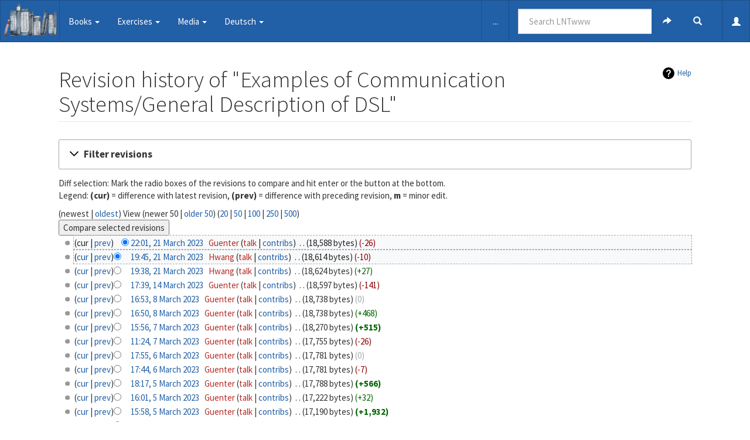

--- FILE ---
content_type: text/html; charset=UTF-8
request_url: https://en.lntwww.de/index.php?title=Examples_of_Communication_Systems/General_Description_of_DSL&action=history
body_size: 10669
content:
<!DOCTYPE html>
<html class="client-nojs" lang="en" dir="ltr">
<head>
<meta charset="UTF-8"/>
<title>Revision history of "Examples of Communication Systems/General Description of DSL" - LNTwww</title>
<script>document.documentElement.className="client-js";RLCONF={"wgCanonicalNamespace":"","wgCanonicalSpecialPageName":!1,"wgNamespaceNumber":0,"wgPageName":"Examples_of_Communication_Systems/General_Description_of_DSL","wgTitle":"Examples of Communication Systems/General Description of DSL","wgCurRevisionId":53619,"wgRevisionId":0,"wgArticleId":4161,"wgIsArticle":!1,"wgIsRedirect":!1,"wgAction":"history","wgUserName":null,"wgUserGroups":["*"],"wgCategories":[],"wgBreakFrames":!1,"wgPageContentLanguage":"en","wgPageContentModel":"wikitext","wgSeparatorTransformTable":["",""],"wgDigitTransformTable":["",""],"wgDefaultDateFormat":"dmy","wgMonthNames":["","January","February","March","April","May","June","July","August","September","October","November","December"],"wgMonthNamesShort":["","Jan","Feb","Mar","Apr","May","Jun","Jul","Aug","Sep","Oct","Nov","Dec"],"wgRelevantPageName":"Examples_of_Communication_Systems/General_Description_of_DSL","wgRelevantArticleId":4161,"wgRequestId":
"a92bb4ced487ba39ca015e23","wgCSPNonce":!1,"wgIsProbablyEditable":!1,"wgRelevantPageIsProbablyEditable":!1,"wgRestrictionEdit":[],"wgRestrictionMove":[],"wgMediaViewerOnClick":!0,"wgMediaViewerEnabledByDefault":!0};RLSTATE={"site.styles":"ready","noscript":"ready","user.styles":"ready","user":"ready","user.options":"ready","user.tokens":"loading","mediawiki.interface.helpers.styles":"ready","mediawiki.action.history.styles":"ready","mediawiki.special.changeslist":"ready","mediawiki.helplink":"ready","oojs-ui-core.styles":"ready","oojs-ui.styles.indicators":"ready","mediawiki.widgets.styles":"ready","oojs-ui-core.icons":"ready","mediawiki.htmlform.ooui.styles":"ready","mediawiki.htmlform.styles":"ready","mediawiki.widgets.DateInputWidget.styles":"ready","mediawiki.legacy.shared":"ready","mediawiki.legacy.commonPrint":"ready","jquery.makeCollapsible.styles":"ready","mediawiki.feedlink":"ready","ext.bootstrap.styles":"ready"};RLPAGEMODULES=["mediawiki.action.history",
"mediawiki.htmlform","mediawiki.htmlform.ooui","mediawiki.widgets.DateInputWidget","site","mediawiki.page.startup","mediawiki.page.ready","jquery.makeCollapsible","mediawiki.searchSuggest","ext.gadget.ReferenceTooltips","ext.bootstrap.scripts","skin.chameleon.jquery-sticky"];</script>
<script>(RLQ=window.RLQ||[]).push(function(){mw.loader.implement("user.tokens@tffin",function($,jQuery,require,module){/*@nomin*/mw.user.tokens.set({"editToken":"+\\","patrolToken":"+\\","watchToken":"+\\","csrfToken":"+\\"});
});});</script>
<link rel="stylesheet" href="/load.php?lang=en&amp;modules=ext.bootstrap.styles%7Cjquery.makeCollapsible.styles%7Cmediawiki.action.history.styles%7Cmediawiki.feedlink%2Chelplink%7Cmediawiki.htmlform.ooui.styles%7Cmediawiki.htmlform.styles%7Cmediawiki.interface.helpers.styles%7Cmediawiki.legacy.commonPrint%2Cshared%7Cmediawiki.special.changeslist%7Cmediawiki.widgets.DateInputWidget.styles%7Cmediawiki.widgets.styles%7Coojs-ui-core.icons%2Cstyles%7Coojs-ui.styles.indicators&amp;only=styles&amp;skin=chameleon"/>
<script async="" src="/load.php?lang=en&amp;modules=startup&amp;only=scripts&amp;raw=1&amp;skin=chameleon"></script>
<meta name="ResourceLoaderDynamicStyles" content=""/>
<link rel="stylesheet" href="/load.php?lang=en&amp;modules=site.styles&amp;only=styles&amp;skin=chameleon"/>
<meta name="generator" content="MediaWiki 1.34.1"/>
<meta name="robots" content="noindex,nofollow"/>
<meta name="viewport" content="width=device-width, initial-scale=1.0"/>
<link rel="shortcut icon" href="/favicon.ico"/>
<link rel="search" type="application/opensearchdescription+xml" href="/opensearch_desc.php" title="LNTwww (en)"/>
<link rel="EditURI" type="application/rsd+xml" href="//en.lntwww.de/api.php?action=rsd"/>
<link rel="alternate" type="application/atom+xml" title="&quot;Examples of Communication Systems/General Description of DSL&quot; Atom feed" href="/index.php?title=Examples_of_Communication_Systems/General_Description_of_DSL&amp;feed=atom&amp;action=history"/>
<link rel="alternate" type="application/atom+xml" title="LNTwww Atom feed" href="/index.php?title=Special:RecentChanges&amp;feed=atom"/>
<!--[if lt IE 9]><script src="/resources/lib/html5shiv/html5shiv.js"></script><![endif]-->
</head>
<body class="mediawiki ltr sitedir-ltr mw-hide-empty-elt ns-0 ns-subject page-Examples_of_Communication_Systems_General_Description_of_DSL rootpage-Examples_of_Communication_Systems layout-fixedhead skin-chameleon action-history">
	<!-- navigation bar -->
	<nav class="navbar navbar-default p-navbar sticky" role="navigation" id="mw-navigation">
		<div class="container-fluid">
			<div class="navbar-header">

				<button type="button" class="navbar-toggle collapsed" data-toggle="collapse" data-target="#mw-navigation-collapse">
					<span class="sr-only">Toggle navigation</span>
					<span class="icon-bar"></span><span class="icon-bar"></span><span class="icon-bar"></span>
				</button>

				<!-- logo and main page link -->
				<div id="p-logo" class="p-logo navbar-brand" role="banner">
					<a href="/Home" title="Visit the main page"><img src="/images/5/5c/Regal_icon.png" alt="LNTwww"/></a>
				</div>


			</div>

			<div class="collapse navbar-collapse" id="mw-navigation-collapse"><ul class="nav navbar-nav">
				<!-- Books -->
				<li class="dropdown">
					<a href="#" class="dropdown-toggle" data-toggle="dropdown">Books <b class="caret"></b></a>
					
					<ul class="dropdown-menu p-Books" id="p-Books">
							<li id="n-Overview"><a href="/Book_Overview">Overview</a></li>
							<li id="n-Signal-Representation"><a href="/Signal_Representation">Signal Representation</a></li>
							<li id="n-Linear-and-Time-Invariant-Systems"><a href="/Linear_and_Time_Invariant_Systems">Linear and Time-Invariant Systems</a></li>
							<li id="n-Theory-of-Stochastic-Signals"><a href="/Theory_of_Stochastic_Signals">Theory of Stochastic Signals</a></li>
							<li id="n-Information-Theory"><a href="/Information_Theory">Information Theory</a></li>
							<li id="n-Modulation-Methods"><a href="/Modulation_Methods">Modulation Methods</a></li>
							<li id="n-Digital-Signal-Transmission"><a href="/Digital_Signal_Transmission">Digital Signal Transmission</a></li>
							<li id="n-Mobile-Communications"><a href="/Mobile_Communications">Mobile Communications</a></li>
							<li id="n-Channel-Coding"><a href="/Channel_Coding">Channel Coding</a></li>
							<li id="n-Examples-of-Communication-Systems"><a href="/Examples_of_Communication_Systems">Examples of Communication Systems</a></li>
							<li id="n-Biographies-and-Bibliographies"><a href="/Biographies_and_Bibliographies">Biographies and Bibliographies</a></li>
					</ul>
				</li>
				<!-- Exercises -->
				<li class="dropdown">
					<a href="#" class="dropdown-toggle" data-toggle="dropdown">Exercises <b class="caret"></b></a>
					
					<ul class="dropdown-menu p-Exercises" id="p-Exercises">
							<li id="n-Overview-i9cdnda7np"><a href="/Exercises:Exercise_Overview">Overview</a></li>
							<li id="n-Signal-Representation:-Exercises"><a href="/Category:Signal_Representation:_Exercises">Signal Representation: Exercises</a></li>
							<li id="n-Linear-and-Time-Invariant-Systems:-Exercises"><a href="/Category:Linear_and_Time-Invariant_Systems:_Exercises">Linear and Time-Invariant Systems: Exercises</a></li>
							<li id="n-Theory-of-Stochastic-Signals:-Exercises"><a href="/Category:Theory_of_Stochastic_Signals:_Exercises">Theory of Stochastic Signals: Exercises</a></li>
							<li id="n-Information-Theory:-Exercises"><a href="/Category:Information_Theory:_Exercises">Information Theory: Exercises</a></li>
							<li id="n-Modulation-Methods:-Exercises"><a href="/Category:Modulation_Methods:_Exercises">Modulation Methods: Exercises</a></li>
							<li id="n-Digital-Signal-Transmission:-Exercises"><a href="/Category:Digital_Signal_Transmission:_Exercises">Digital Signal Transmission: Exercises</a></li>
							<li id="n-Mobile-Communications:-Exercises"><a href="/Category:Mobile_Communications:_Exercises">Mobile Communications: Exercises</a></li>
							<li id="n-Channel-Coding:-Exercises"><a href="/Category:Channel_Coding:_Exercises">Channel Coding: Exercises</a></li>
							<li id="n-Examples-of-Communication-Systems:-Exercises"><a href="/Category:Examples_of_Communication_Systems:_Exercises">Examples of Communication Systems: Exercises</a></li>
					</ul>
				</li>
				<!-- Media -->
				<li class="dropdown">
					<a href="#" class="dropdown-toggle" data-toggle="dropdown">Media <b class="caret"></b></a>
					
					<ul class="dropdown-menu p-Media" id="p-Media">
							<li id="n-Videos"><a href="/LNTwww:Videos">Videos</a></li>
							<li id="n-Applets"><a href="/LNTwww:Applets">Applets</a></li>
							<li id="n-Downloads"><a href="//en.lntwww.de/downloads" rel="nofollow">Downloads</a></li>
					</ul>
				</li>
				<!-- Deutsch -->
				<li class="dropdown">
					<a href="#" class="dropdown-toggle" data-toggle="dropdown">Deutsch <b class="caret"></b></a>
					
					<ul class="dropdown-menu p-Deutsch" id="p-Deutsch">
							<li id="n-Deutsche-Website"><a href="https://www.lntwww.de" rel="nofollow">Deutsche Website</a></li>
					</ul>
				</li></ul>

				<div class="navbar-right-aligned">
					<!-- page tools -->
					<ul class="navbar-tools navbar-nav" >
						<li class="navbar-tools-tools dropdown">
							<a data-toggle="dropdown" class="dropdown-toggle" href="#" title="Page tools" ><span>...</span></a>
							<!-- Content navigation -->
							<ul class="p-contentnavigation dropdown-menu" id="p-contentnavigation">
								<!-- namespaces -->
								<li id="ca-nstab-main" class="selected"><a href="/Examples_of_Communication_Systems/General_Description_of_DSL" title="View the content page [c]" accesskey="c" class="selected">Page</a></li>
								<li id="ca-talk" class="new"><a href="/index.php?title=Talk:Examples_of_Communication_Systems/General_Description_of_DSL&amp;action=edit&amp;redlink=1" rel="discussion" title="Discussion about the content page (page does not exist) [t]" accesskey="t" class="new">Discussion</a></li>
								<!-- views -->
								<li id="ca-viewsource"><a href="/index.php?title=Examples_of_Communication_Systems/General_Description_of_DSL&amp;action=edit" title="This page is protected.&#10;You can view its source [e]" accesskey="e">View source</a></li>
								<li id="ca-history" class="selected"><a href="/index.php?title=Examples_of_Communication_Systems/General_Description_of_DSL&amp;action=history" title="Past revisions of this page [h]" accesskey="h" class="selected">History</a></li>
							</ul>
						</li>
					</ul>

					<!-- search form -->
					<div  id="p-search" class="p-search navbar-form" role="search">
						<form  id="searchform" class="mw-search form-inline" action="/index.php">
							<input type="hidden" name="title" value="Special:Search" />
							<div class="input-group">
								<input name="search" placeholder="Search LNTwww" title="Search LNTwww [f]" accesskey="f" id="searchInput" class="form-control"/>
								<div class="input-group-btn">
									<button value="Go" id="searchGoButton" name="go" type="submit" class="searchGoButton btn btn-default" title="Go to a page with this exact name if it exists"><span class="glyphicon glyphicon-share-alt"></span></button>
									<button value="Search" id="mw-searchButton" name="fulltext" type="submit" class="mw-searchButton btn btn-default" title="Search the pages for this text"><span class="glyphicon glyphicon-search"></span></button>
								</div>
							</div>
						</form>
					</div>

					<!-- personal tools -->
					<ul class="navbar-tools navbar-nav" >
						<li class="dropdown navbar-tools-tools">
							<a class="dropdown-toggle navbar-usernotloggedin" href="#" data-toggle="dropdown" title="You are not logged in." ><span class="glyphicon glyphicon-user"></span></a>
							<ul class="p-personal-tools dropdown-menu dropdown-menu-right" >
								<li id="pt-login"><a href="/index.php?title=Special:UserLogin&amp;returnto=Examples+of+Communication+Systems%2FGeneral+Description+of+DSL&amp;returntoquery=action%3Dhistory" title="You are encouraged to log in; however, it is not mandatory [o]" accesskey="o">Log in</a></li>
							</ul>
						</li>
					</ul>

				</div> <!-- navbar-right-aligned -->
			</div><!-- /.navbar-collapse -->
		</div>
	</nav>

	<div class="container">
		<div class="row">
			<div class="col-lg-12">

			</div>
		</div>
		<div class="row">
			<div class="col-lg-12">
				<!-- start the content area -->
				<div id="content" class="mw-body"><a id="top"></a>
					<div id="mw-indicators" class="mw-indicators">
						<div id="mw-indicator-mw-helplink" class="mw-indicator mw-indicator-mw-helplink"><a href="https://meta.wikimedia.org/wiki/Special:MyLanguage/Help:Page_history" target="_blank" class="mw-helplink">Help</a></div>
					</div>
					<div  id="mw-js-message" style="display:none;"></div>
					<div class ="contentHeader">
						<!-- title of the page -->
						<h1 id="firstHeading" class="firstHeading">Revision history of "Examples of Communication Systems/General Description of DSL"</h1>
						<!-- tagline; usually goes something like "From WikiName" primary purpose of this seems to be for printing to identify the source of the content -->
						<div id="siteSub">From LNTwww</div>
						<!-- subtitle line; used for various things like the subpage hierarchy -->
						<div id="contentSub" class="small"><div class="mw-history-subtitle"><a href="/index.php?title=Special:Log&amp;page=Examples+of+Communication+Systems%2FGeneral+Description+of+DSL" title="Special:Log">View logs for this page</a></div></div><div id="jump-to-nav" class="mw-jump">Jump to:<a href="#mw-navigation">navigation</a>, <a href="#p-search">search</a></div>
					</div>
					<div id="bodyContent">
						<!-- body text -->

						<div id="mw-content-text"><div class='mw-htmlform-ooui-wrapper oo-ui-layout oo-ui-panelLayout oo-ui-panelLayout-padded oo-ui-panelLayout-framed'><form id='mw-history-searchform' action='/index.php' method='get' enctype='application/x-www-form-urlencoded' class='mw-htmlform mw-htmlform-ooui oo-ui-layout oo-ui-formLayout'><fieldset id='mw-history-search' class='oo-ui-layout oo-ui-labelElement oo-ui-fieldsetLayout mw-collapsible mw-collapsed'><legend role='button' class='oo-ui-fieldsetLayout-header mw-collapsible-toggle'><span class='oo-ui-iconElement-icon oo-ui-iconElement-noIcon'></span><span class='oo-ui-labelElement-label'>Filter revisions</span><span aria-disabled='false' class='oo-ui-widget oo-ui-widget-enabled oo-ui-iconElement-icon oo-ui-icon-expand oo-ui-iconElement oo-ui-labelElement-invisible oo-ui-iconWidget'>Expand</span><span aria-disabled='false' class='oo-ui-widget oo-ui-widget-enabled oo-ui-iconElement-icon oo-ui-icon-collapse oo-ui-iconElement oo-ui-labelElement-invisible oo-ui-iconWidget'>Collapse</span></legend><div class='oo-ui-fieldsetLayout-group mw-collapsible-content'><div aria-disabled='false' class='oo-ui-widget oo-ui-widget-enabled'><div data-mw-modules='mediawiki.widgets.DateInputWidget' id='ooui-php-3' class='mw-htmlform-field-HTMLDateTimeField  mw-htmlform-datetime-field mw-htmlform-field-autoinfuse oo-ui-layout oo-ui-labelElement oo-ui-fieldLayout oo-ui-fieldLayout-align-top' data-ooui='{"_":"mw.htmlform.FieldLayout","fieldWidget":{"tag":"mw-input-date-range-to"},"align":"top","helpInline":true,"$overlay":true,"label":{"html":"To date:"},"classes":["mw-htmlform-field-HTMLDateTimeField"," mw-htmlform-datetime-field","mw-htmlform-field-autoinfuse"]}'><div class='oo-ui-fieldLayout-body'><span class='oo-ui-fieldLayout-header'><label for='ooui-php-1' class='oo-ui-labelElement-label'>To date:</label></span><div class='oo-ui-fieldLayout-field'><div id='mw-input-date-range-to' aria-disabled='false' class='oo-ui-widget oo-ui-widget-enabled oo-ui-inputWidget oo-ui-textInputWidget oo-ui-textInputWidget-type-text oo-ui-textInputWidget-php mw-widget-dateInputWidget' data-ooui='{"_":"mw.widgets.DateInputWidget","longDisplayFormat":false,"precision":"day","$overlay":true,"placeholder":"YYYY-MM-DD","name":"date-range-to","inputId":"ooui-php-1"}'><input type='date' tabindex='0' aria-disabled='false' name='date-range-to' value='' placeholder='YYYY-MM-DD' id='ooui-php-1' class='oo-ui-inputWidget-input' /><span class='oo-ui-iconElement-icon oo-ui-iconElement-noIcon'></span><span class='oo-ui-indicatorElement-indicator oo-ui-indicatorElement-noIndicator'></span></div></div></div></div><div id='ooui-php-4' class='mw-htmlform-field-HTMLTagFilter  oo-ui-layout oo-ui-labelElement oo-ui-fieldLayout oo-ui-fieldLayout-align-top' data-ooui='{"_":"mw.htmlform.FieldLayout","fieldWidget":{"tag":"tagfilter"},"align":"top","helpInline":true,"$overlay":true,"label":{"html":"&lt;a href=\"\/Special:Tags\" title=\"Special:Tags\"&gt;Tag&lt;\/a&gt; filter:"},"classes":["mw-htmlform-field-HTMLTagFilter",""]}'><div class='oo-ui-fieldLayout-body'><span class='oo-ui-fieldLayout-header'><label for='ooui-php-2' class='oo-ui-labelElement-label'><a href="/Special:Tags" title="Special:Tags">Tag</a> filter:</label></span><div class='oo-ui-fieldLayout-field'><div id='tagfilter' aria-disabled='false' class='oo-ui-widget oo-ui-widget-enabled oo-ui-inputWidget oo-ui-textInputWidget oo-ui-textInputWidget-type-text oo-ui-textInputWidget-php' data-ooui='{"_":"OO.ui.TextInputWidget","name":"tagfilter","inputId":"ooui-php-2"}'><input type='text' tabindex='0' aria-disabled='false' name='tagfilter' value='' id='ooui-php-2' class='oo-ui-inputWidget-input' /><span class='oo-ui-iconElement-icon oo-ui-iconElement-noIcon'></span><span class='oo-ui-indicatorElement-indicator oo-ui-indicatorElement-noIndicator'></span></div></div></div></div><input id="mw-input-title" name="title" type="hidden" value="Examples_of_Communication_Systems/General_Description_of_DSL"/>
<input id="mw-input-action" name="action" type="hidden" value="history"/>
<div class="mw-htmlform-submit-buttons">
<span aria-disabled='false' id='ooui-php-5' class='mw-htmlform-submit oo-ui-widget oo-ui-widget-enabled oo-ui-inputWidget oo-ui-buttonElement oo-ui-buttonElement-framed oo-ui-labelElement oo-ui-flaggedElement-primary oo-ui-flaggedElement-progressive oo-ui-buttonInputWidget' data-ooui='{"_":"OO.ui.ButtonInputWidget","type":"submit","value":"Show revisions","label":"Show revisions","flags":["primary","progressive"],"classes":["mw-htmlform-submit"]}'><button type='submit' tabindex='0' aria-disabled='false' value='Show revisions' class='oo-ui-inputWidget-input oo-ui-buttonElement-button'><span class='oo-ui-iconElement-icon oo-ui-iconElement-noIcon oo-ui-image-invert'></span><span class='oo-ui-labelElement-label'>Show revisions</span><span class='oo-ui-indicatorElement-indicator oo-ui-indicatorElement-noIndicator oo-ui-image-invert'></span></button></span></div>
</div></div></fieldset></form></div><div class="mw-history-legend">
<p>Diff selection: Mark the radio boxes of the revisions to compare and hit enter or the button at the bottom.<br />
Legend: <strong>(cur)</strong> = difference with latest revision, <strong>(prev)</strong> = difference with preceding revision, <strong>m</strong> = minor edit.
</p>
</div>(newest | <a href="/index.php?title=Examples_of_Communication_Systems/General_Description_of_DSL&amp;dir=prev&amp;action=history" class="mw-lastlink" title="Examples of Communication Systems/General Description of DSL">oldest</a>) View (newer 50  |  <a href="/index.php?title=Examples_of_Communication_Systems/General_Description_of_DSL&amp;offset=20160613222222&amp;action=history" class="mw-nextlink" title="Examples of Communication Systems/General Description of DSL" rel="next">older 50</a>) (<a href="/index.php?title=Examples_of_Communication_Systems/General_Description_of_DSL&amp;offset=&amp;limit=20&amp;action=history" class="mw-numlink" title="Examples of Communication Systems/General Description of DSL">20</a> | <a href="/index.php?title=Examples_of_Communication_Systems/General_Description_of_DSL&amp;offset=&amp;limit=50&amp;action=history" class="mw-numlink" title="Examples of Communication Systems/General Description of DSL">50</a> | <a href="/index.php?title=Examples_of_Communication_Systems/General_Description_of_DSL&amp;offset=&amp;limit=100&amp;action=history" class="mw-numlink" title="Examples of Communication Systems/General Description of DSL">100</a> | <a href="/index.php?title=Examples_of_Communication_Systems/General_Description_of_DSL&amp;offset=&amp;limit=250&amp;action=history" class="mw-numlink" title="Examples of Communication Systems/General Description of DSL">250</a> | <a href="/index.php?title=Examples_of_Communication_Systems/General_Description_of_DSL&amp;offset=&amp;limit=500&amp;action=history" class="mw-numlink" title="Examples of Communication Systems/General Description of DSL">500</a>)<form action="/index.php" id="mw-history-compare">
<input type="hidden" value="Examples_of_Communication_Systems/General_Description_of_DSL" name="title"/>
<input type="hidden" value="historysubmit" name="action"/>
<input type="hidden" value="revision" name="type"/>
<div class="mw-history-compareselectedversions"><input class="historysubmit mw-history-compareselectedversions-button" title="See the differences between the two selected revisions of this page [v]" accesskey="v" type="submit" value="Compare selected revisions"/>
</div><ul id="pagehistory">
<li data-mw-revid="53619"><span class="mw-history-histlinks mw-changeslist-links"><span>cur</span><span><a href="/index.php?title=Examples_of_Communication_Systems/General_Description_of_DSL&amp;diff=53619&amp;oldid=53605" title="Examples of Communication Systems/General Description of DSL">prev</a></span></span><input type="radio" value="53619" style="visibility:hidden" name="oldid" id="mw-oldid-null" /><input type="radio" value="53619" checked="checked" name="diff" id="mw-diff-53619" /> <a href="/index.php?title=Examples_of_Communication_Systems/General_Description_of_DSL&amp;oldid=53619" class="mw-changeslist-date" title="Examples of Communication Systems/General Description of DSL">22:01, 21 March 2023</a>‎ <span class='history-user'><a href="/index.php?title=User:Guenter&amp;action=edit&amp;redlink=1" class="new mw-userlink" title="User:Guenter (page does not exist)"><bdi>Guenter</bdi></a> <span class="mw-usertoollinks mw-changeslist-links"><span><a href="/index.php?title=User_talk:Guenter&amp;action=edit&amp;redlink=1" class="new mw-usertoollinks-talk" title="User talk:Guenter (page does not exist)">talk</a></span> <span><a href="/Special:Contributions/Guenter" class="mw-usertoollinks-contribs" title="Special:Contributions/Guenter">contribs</a></span></span></span>‎ <span class="mw-changeslist-separator"></span> <span class="history-size mw-diff-bytes">18,588 bytes</span> <span dir="ltr" class="mw-plusminus-neg mw-diff-bytes" title="18,588 bytes after change">-26</span>‎</li>
<li data-mw-revid="53605"><span class="mw-history-histlinks mw-changeslist-links"><span><a href="/index.php?title=Examples_of_Communication_Systems/General_Description_of_DSL&amp;diff=53619&amp;oldid=53605" title="Examples of Communication Systems/General Description of DSL">cur</a></span><span><a href="/index.php?title=Examples_of_Communication_Systems/General_Description_of_DSL&amp;diff=53605&amp;oldid=53604" title="Examples of Communication Systems/General Description of DSL">prev</a></span></span><input type="radio" value="53605" checked="checked" name="oldid" id="mw-oldid-53605" /><input type="radio" value="53605" name="diff" id="mw-diff-53605" /> <a href="/index.php?title=Examples_of_Communication_Systems/General_Description_of_DSL&amp;oldid=53605" class="mw-changeslist-date" title="Examples of Communication Systems/General Description of DSL">19:45, 21 March 2023</a>‎ <span class='history-user'><a href="/index.php?title=User:Hwang&amp;action=edit&amp;redlink=1" class="new mw-userlink" title="User:Hwang (page does not exist)"><bdi>Hwang</bdi></a> <span class="mw-usertoollinks mw-changeslist-links"><span><a href="/index.php?title=User_talk:Hwang&amp;action=edit&amp;redlink=1" class="new mw-usertoollinks-talk" title="User talk:Hwang (page does not exist)">talk</a></span> <span><a href="/Special:Contributions/Hwang" class="mw-usertoollinks-contribs" title="Special:Contributions/Hwang">contribs</a></span></span></span>‎ <span class="mw-changeslist-separator"></span> <span class="history-size mw-diff-bytes">18,614 bytes</span> <span dir="ltr" class="mw-plusminus-neg mw-diff-bytes" title="18,614 bytes after change">-10</span>‎</li>
<li data-mw-revid="53604"><span class="mw-history-histlinks mw-changeslist-links"><span><a href="/index.php?title=Examples_of_Communication_Systems/General_Description_of_DSL&amp;diff=53619&amp;oldid=53604" title="Examples of Communication Systems/General Description of DSL">cur</a></span><span><a href="/index.php?title=Examples_of_Communication_Systems/General_Description_of_DSL&amp;diff=53604&amp;oldid=53386" title="Examples of Communication Systems/General Description of DSL">prev</a></span></span><input type="radio" value="53604" name="oldid" id="mw-oldid-53604" /><input type="radio" value="53604" name="diff" id="mw-diff-53604" /> <a href="/index.php?title=Examples_of_Communication_Systems/General_Description_of_DSL&amp;oldid=53604" class="mw-changeslist-date" title="Examples of Communication Systems/General Description of DSL">19:38, 21 March 2023</a>‎ <span class='history-user'><a href="/index.php?title=User:Hwang&amp;action=edit&amp;redlink=1" class="new mw-userlink" title="User:Hwang (page does not exist)"><bdi>Hwang</bdi></a> <span class="mw-usertoollinks mw-changeslist-links"><span><a href="/index.php?title=User_talk:Hwang&amp;action=edit&amp;redlink=1" class="new mw-usertoollinks-talk" title="User talk:Hwang (page does not exist)">talk</a></span> <span><a href="/Special:Contributions/Hwang" class="mw-usertoollinks-contribs" title="Special:Contributions/Hwang">contribs</a></span></span></span>‎ <span class="mw-changeslist-separator"></span> <span class="history-size mw-diff-bytes">18,624 bytes</span> <span dir="ltr" class="mw-plusminus-pos mw-diff-bytes" title="18,624 bytes after change">+27</span>‎</li>
<li data-mw-revid="53386"><span class="mw-history-histlinks mw-changeslist-links"><span><a href="/index.php?title=Examples_of_Communication_Systems/General_Description_of_DSL&amp;diff=53619&amp;oldid=53386" title="Examples of Communication Systems/General Description of DSL">cur</a></span><span><a href="/index.php?title=Examples_of_Communication_Systems/General_Description_of_DSL&amp;diff=53386&amp;oldid=53312" title="Examples of Communication Systems/General Description of DSL">prev</a></span></span><input type="radio" value="53386" name="oldid" id="mw-oldid-53386" /><input type="radio" value="53386" name="diff" id="mw-diff-53386" /> <a href="/index.php?title=Examples_of_Communication_Systems/General_Description_of_DSL&amp;oldid=53386" class="mw-changeslist-date" title="Examples of Communication Systems/General Description of DSL">17:39, 14 March 2023</a>‎ <span class='history-user'><a href="/index.php?title=User:Guenter&amp;action=edit&amp;redlink=1" class="new mw-userlink" title="User:Guenter (page does not exist)"><bdi>Guenter</bdi></a> <span class="mw-usertoollinks mw-changeslist-links"><span><a href="/index.php?title=User_talk:Guenter&amp;action=edit&amp;redlink=1" class="new mw-usertoollinks-talk" title="User talk:Guenter (page does not exist)">talk</a></span> <span><a href="/Special:Contributions/Guenter" class="mw-usertoollinks-contribs" title="Special:Contributions/Guenter">contribs</a></span></span></span>‎ <span class="mw-changeslist-separator"></span> <span class="history-size mw-diff-bytes">18,597 bytes</span> <span dir="ltr" class="mw-plusminus-neg mw-diff-bytes" title="18,597 bytes after change">-141</span>‎</li>
<li data-mw-revid="53312"><span class="mw-history-histlinks mw-changeslist-links"><span><a href="/index.php?title=Examples_of_Communication_Systems/General_Description_of_DSL&amp;diff=53619&amp;oldid=53312" title="Examples of Communication Systems/General Description of DSL">cur</a></span><span><a href="/index.php?title=Examples_of_Communication_Systems/General_Description_of_DSL&amp;diff=53312&amp;oldid=53311" title="Examples of Communication Systems/General Description of DSL">prev</a></span></span><input type="radio" value="53312" name="oldid" id="mw-oldid-53312" /><input type="radio" value="53312" name="diff" id="mw-diff-53312" /> <a href="/index.php?title=Examples_of_Communication_Systems/General_Description_of_DSL&amp;oldid=53312" class="mw-changeslist-date" title="Examples of Communication Systems/General Description of DSL">16:53, 8 March 2023</a>‎ <span class='history-user'><a href="/index.php?title=User:Guenter&amp;action=edit&amp;redlink=1" class="new mw-userlink" title="User:Guenter (page does not exist)"><bdi>Guenter</bdi></a> <span class="mw-usertoollinks mw-changeslist-links"><span><a href="/index.php?title=User_talk:Guenter&amp;action=edit&amp;redlink=1" class="new mw-usertoollinks-talk" title="User talk:Guenter (page does not exist)">talk</a></span> <span><a href="/Special:Contributions/Guenter" class="mw-usertoollinks-contribs" title="Special:Contributions/Guenter">contribs</a></span></span></span>‎ <span class="mw-changeslist-separator"></span> <span class="history-size mw-diff-bytes">18,738 bytes</span> <span dir="ltr" class="mw-plusminus-null mw-diff-bytes" title="18,738 bytes after change">0</span>‎</li>
<li data-mw-revid="53311"><span class="mw-history-histlinks mw-changeslist-links"><span><a href="/index.php?title=Examples_of_Communication_Systems/General_Description_of_DSL&amp;diff=53619&amp;oldid=53311" title="Examples of Communication Systems/General Description of DSL">cur</a></span><span><a href="/index.php?title=Examples_of_Communication_Systems/General_Description_of_DSL&amp;diff=53311&amp;oldid=53245" title="Examples of Communication Systems/General Description of DSL">prev</a></span></span><input type="radio" value="53311" name="oldid" id="mw-oldid-53311" /><input type="radio" value="53311" name="diff" id="mw-diff-53311" /> <a href="/index.php?title=Examples_of_Communication_Systems/General_Description_of_DSL&amp;oldid=53311" class="mw-changeslist-date" title="Examples of Communication Systems/General Description of DSL">16:50, 8 March 2023</a>‎ <span class='history-user'><a href="/index.php?title=User:Guenter&amp;action=edit&amp;redlink=1" class="new mw-userlink" title="User:Guenter (page does not exist)"><bdi>Guenter</bdi></a> <span class="mw-usertoollinks mw-changeslist-links"><span><a href="/index.php?title=User_talk:Guenter&amp;action=edit&amp;redlink=1" class="new mw-usertoollinks-talk" title="User talk:Guenter (page does not exist)">talk</a></span> <span><a href="/Special:Contributions/Guenter" class="mw-usertoollinks-contribs" title="Special:Contributions/Guenter">contribs</a></span></span></span>‎ <span class="mw-changeslist-separator"></span> <span class="history-size mw-diff-bytes">18,738 bytes</span> <span dir="ltr" class="mw-plusminus-pos mw-diff-bytes" title="18,738 bytes after change">+468</span>‎</li>
<li data-mw-revid="53245"><span class="mw-history-histlinks mw-changeslist-links"><span><a href="/index.php?title=Examples_of_Communication_Systems/General_Description_of_DSL&amp;diff=53619&amp;oldid=53245" title="Examples of Communication Systems/General Description of DSL">cur</a></span><span><a href="/index.php?title=Examples_of_Communication_Systems/General_Description_of_DSL&amp;diff=53245&amp;oldid=53239" title="Examples of Communication Systems/General Description of DSL">prev</a></span></span><input type="radio" value="53245" name="oldid" id="mw-oldid-53245" /><input type="radio" value="53245" name="diff" id="mw-diff-53245" /> <a href="/index.php?title=Examples_of_Communication_Systems/General_Description_of_DSL&amp;oldid=53245" class="mw-changeslist-date" title="Examples of Communication Systems/General Description of DSL">15:56, 7 March 2023</a>‎ <span class='history-user'><a href="/index.php?title=User:Guenter&amp;action=edit&amp;redlink=1" class="new mw-userlink" title="User:Guenter (page does not exist)"><bdi>Guenter</bdi></a> <span class="mw-usertoollinks mw-changeslist-links"><span><a href="/index.php?title=User_talk:Guenter&amp;action=edit&amp;redlink=1" class="new mw-usertoollinks-talk" title="User talk:Guenter (page does not exist)">talk</a></span> <span><a href="/Special:Contributions/Guenter" class="mw-usertoollinks-contribs" title="Special:Contributions/Guenter">contribs</a></span></span></span>‎ <span class="mw-changeslist-separator"></span> <span class="history-size mw-diff-bytes">18,270 bytes</span> <strong dir="ltr" class="mw-plusminus-pos mw-diff-bytes" title="18,270 bytes after change">+515</strong>‎</li>
<li data-mw-revid="53239"><span class="mw-history-histlinks mw-changeslist-links"><span><a href="/index.php?title=Examples_of_Communication_Systems/General_Description_of_DSL&amp;diff=53619&amp;oldid=53239" title="Examples of Communication Systems/General Description of DSL">cur</a></span><span><a href="/index.php?title=Examples_of_Communication_Systems/General_Description_of_DSL&amp;diff=53239&amp;oldid=53238" title="Examples of Communication Systems/General Description of DSL">prev</a></span></span><input type="radio" value="53239" name="oldid" id="mw-oldid-53239" /><input type="radio" value="53239" name="diff" id="mw-diff-53239" /> <a href="/index.php?title=Examples_of_Communication_Systems/General_Description_of_DSL&amp;oldid=53239" class="mw-changeslist-date" title="Examples of Communication Systems/General Description of DSL">11:24, 7 March 2023</a>‎ <span class='history-user'><a href="/index.php?title=User:Guenter&amp;action=edit&amp;redlink=1" class="new mw-userlink" title="User:Guenter (page does not exist)"><bdi>Guenter</bdi></a> <span class="mw-usertoollinks mw-changeslist-links"><span><a href="/index.php?title=User_talk:Guenter&amp;action=edit&amp;redlink=1" class="new mw-usertoollinks-talk" title="User talk:Guenter (page does not exist)">talk</a></span> <span><a href="/Special:Contributions/Guenter" class="mw-usertoollinks-contribs" title="Special:Contributions/Guenter">contribs</a></span></span></span>‎ <span class="mw-changeslist-separator"></span> <span class="history-size mw-diff-bytes">17,755 bytes</span> <span dir="ltr" class="mw-plusminus-neg mw-diff-bytes" title="17,755 bytes after change">-26</span>‎</li>
<li data-mw-revid="53238"><span class="mw-history-histlinks mw-changeslist-links"><span><a href="/index.php?title=Examples_of_Communication_Systems/General_Description_of_DSL&amp;diff=53619&amp;oldid=53238" title="Examples of Communication Systems/General Description of DSL">cur</a></span><span><a href="/index.php?title=Examples_of_Communication_Systems/General_Description_of_DSL&amp;diff=53238&amp;oldid=53231" title="Examples of Communication Systems/General Description of DSL">prev</a></span></span><input type="radio" value="53238" name="oldid" id="mw-oldid-53238" /><input type="radio" value="53238" name="diff" id="mw-diff-53238" /> <a href="/index.php?title=Examples_of_Communication_Systems/General_Description_of_DSL&amp;oldid=53238" class="mw-changeslist-date" title="Examples of Communication Systems/General Description of DSL">17:55, 6 March 2023</a>‎ <span class='history-user'><a href="/index.php?title=User:Guenter&amp;action=edit&amp;redlink=1" class="new mw-userlink" title="User:Guenter (page does not exist)"><bdi>Guenter</bdi></a> <span class="mw-usertoollinks mw-changeslist-links"><span><a href="/index.php?title=User_talk:Guenter&amp;action=edit&amp;redlink=1" class="new mw-usertoollinks-talk" title="User talk:Guenter (page does not exist)">talk</a></span> <span><a href="/Special:Contributions/Guenter" class="mw-usertoollinks-contribs" title="Special:Contributions/Guenter">contribs</a></span></span></span>‎ <span class="mw-changeslist-separator"></span> <span class="history-size mw-diff-bytes">17,781 bytes</span> <span dir="ltr" class="mw-plusminus-null mw-diff-bytes" title="17,781 bytes after change">0</span>‎</li>
<li data-mw-revid="53231"><span class="mw-history-histlinks mw-changeslist-links"><span><a href="/index.php?title=Examples_of_Communication_Systems/General_Description_of_DSL&amp;diff=53619&amp;oldid=53231" title="Examples of Communication Systems/General Description of DSL">cur</a></span><span><a href="/index.php?title=Examples_of_Communication_Systems/General_Description_of_DSL&amp;diff=53231&amp;oldid=53211" title="Examples of Communication Systems/General Description of DSL">prev</a></span></span><input type="radio" value="53231" name="oldid" id="mw-oldid-53231" /><input type="radio" value="53231" name="diff" id="mw-diff-53231" /> <a href="/index.php?title=Examples_of_Communication_Systems/General_Description_of_DSL&amp;oldid=53231" class="mw-changeslist-date" title="Examples of Communication Systems/General Description of DSL">17:44, 6 March 2023</a>‎ <span class='history-user'><a href="/index.php?title=User:Guenter&amp;action=edit&amp;redlink=1" class="new mw-userlink" title="User:Guenter (page does not exist)"><bdi>Guenter</bdi></a> <span class="mw-usertoollinks mw-changeslist-links"><span><a href="/index.php?title=User_talk:Guenter&amp;action=edit&amp;redlink=1" class="new mw-usertoollinks-talk" title="User talk:Guenter (page does not exist)">talk</a></span> <span><a href="/Special:Contributions/Guenter" class="mw-usertoollinks-contribs" title="Special:Contributions/Guenter">contribs</a></span></span></span>‎ <span class="mw-changeslist-separator"></span> <span class="history-size mw-diff-bytes">17,781 bytes</span> <span dir="ltr" class="mw-plusminus-neg mw-diff-bytes" title="17,781 bytes after change">-7</span>‎</li>
<li data-mw-revid="53211"><span class="mw-history-histlinks mw-changeslist-links"><span><a href="/index.php?title=Examples_of_Communication_Systems/General_Description_of_DSL&amp;diff=53619&amp;oldid=53211" title="Examples of Communication Systems/General Description of DSL">cur</a></span><span><a href="/index.php?title=Examples_of_Communication_Systems/General_Description_of_DSL&amp;diff=53211&amp;oldid=53204" title="Examples of Communication Systems/General Description of DSL">prev</a></span></span><input type="radio" value="53211" name="oldid" id="mw-oldid-53211" /><input type="radio" value="53211" name="diff" id="mw-diff-53211" /> <a href="/index.php?title=Examples_of_Communication_Systems/General_Description_of_DSL&amp;oldid=53211" class="mw-changeslist-date" title="Examples of Communication Systems/General Description of DSL">18:17, 5 March 2023</a>‎ <span class='history-user'><a href="/index.php?title=User:Guenter&amp;action=edit&amp;redlink=1" class="new mw-userlink" title="User:Guenter (page does not exist)"><bdi>Guenter</bdi></a> <span class="mw-usertoollinks mw-changeslist-links"><span><a href="/index.php?title=User_talk:Guenter&amp;action=edit&amp;redlink=1" class="new mw-usertoollinks-talk" title="User talk:Guenter (page does not exist)">talk</a></span> <span><a href="/Special:Contributions/Guenter" class="mw-usertoollinks-contribs" title="Special:Contributions/Guenter">contribs</a></span></span></span>‎ <span class="mw-changeslist-separator"></span> <span class="history-size mw-diff-bytes">17,788 bytes</span> <strong dir="ltr" class="mw-plusminus-pos mw-diff-bytes" title="17,788 bytes after change">+566</strong>‎</li>
<li data-mw-revid="53204"><span class="mw-history-histlinks mw-changeslist-links"><span><a href="/index.php?title=Examples_of_Communication_Systems/General_Description_of_DSL&amp;diff=53619&amp;oldid=53204" title="Examples of Communication Systems/General Description of DSL">cur</a></span><span><a href="/index.php?title=Examples_of_Communication_Systems/General_Description_of_DSL&amp;diff=53204&amp;oldid=53203" title="Examples of Communication Systems/General Description of DSL">prev</a></span></span><input type="radio" value="53204" name="oldid" id="mw-oldid-53204" /><input type="radio" value="53204" name="diff" id="mw-diff-53204" /> <a href="/index.php?title=Examples_of_Communication_Systems/General_Description_of_DSL&amp;oldid=53204" class="mw-changeslist-date" title="Examples of Communication Systems/General Description of DSL">16:01, 5 March 2023</a>‎ <span class='history-user'><a href="/index.php?title=User:Guenter&amp;action=edit&amp;redlink=1" class="new mw-userlink" title="User:Guenter (page does not exist)"><bdi>Guenter</bdi></a> <span class="mw-usertoollinks mw-changeslist-links"><span><a href="/index.php?title=User_talk:Guenter&amp;action=edit&amp;redlink=1" class="new mw-usertoollinks-talk" title="User talk:Guenter (page does not exist)">talk</a></span> <span><a href="/Special:Contributions/Guenter" class="mw-usertoollinks-contribs" title="Special:Contributions/Guenter">contribs</a></span></span></span>‎ <span class="mw-changeslist-separator"></span> <span class="history-size mw-diff-bytes">17,222 bytes</span> <span dir="ltr" class="mw-plusminus-pos mw-diff-bytes" title="17,222 bytes after change">+32</span>‎</li>
<li data-mw-revid="53203"><span class="mw-history-histlinks mw-changeslist-links"><span><a href="/index.php?title=Examples_of_Communication_Systems/General_Description_of_DSL&amp;diff=53619&amp;oldid=53203" title="Examples of Communication Systems/General Description of DSL">cur</a></span><span><a href="/index.php?title=Examples_of_Communication_Systems/General_Description_of_DSL&amp;diff=53203&amp;oldid=53187" title="Examples of Communication Systems/General Description of DSL">prev</a></span></span><input type="radio" value="53203" name="oldid" id="mw-oldid-53203" /><input type="radio" value="53203" name="diff" id="mw-diff-53203" /> <a href="/index.php?title=Examples_of_Communication_Systems/General_Description_of_DSL&amp;oldid=53203" class="mw-changeslist-date" title="Examples of Communication Systems/General Description of DSL">15:58, 5 March 2023</a>‎ <span class='history-user'><a href="/index.php?title=User:Guenter&amp;action=edit&amp;redlink=1" class="new mw-userlink" title="User:Guenter (page does not exist)"><bdi>Guenter</bdi></a> <span class="mw-usertoollinks mw-changeslist-links"><span><a href="/index.php?title=User_talk:Guenter&amp;action=edit&amp;redlink=1" class="new mw-usertoollinks-talk" title="User talk:Guenter (page does not exist)">talk</a></span> <span><a href="/Special:Contributions/Guenter" class="mw-usertoollinks-contribs" title="Special:Contributions/Guenter">contribs</a></span></span></span>‎ <span class="mw-changeslist-separator"></span> <span class="history-size mw-diff-bytes">17,190 bytes</span> <strong dir="ltr" class="mw-plusminus-pos mw-diff-bytes" title="17,190 bytes after change">+1,932</strong>‎</li>
<li data-mw-revid="53187"><span class="mw-history-histlinks mw-changeslist-links"><span><a href="/index.php?title=Examples_of_Communication_Systems/General_Description_of_DSL&amp;diff=53619&amp;oldid=53187" title="Examples of Communication Systems/General Description of DSL">cur</a></span><span><a href="/index.php?title=Examples_of_Communication_Systems/General_Description_of_DSL&amp;diff=53187&amp;oldid=53186" title="Examples of Communication Systems/General Description of DSL">prev</a></span></span><input type="radio" value="53187" name="oldid" id="mw-oldid-53187" /><input type="radio" value="53187" name="diff" id="mw-diff-53187" /> <a href="/index.php?title=Examples_of_Communication_Systems/General_Description_of_DSL&amp;oldid=53187" class="mw-changeslist-date" title="Examples of Communication Systems/General Description of DSL">14:56, 5 March 2023</a>‎ <span class='history-user'><a href="/index.php?title=User:Noah&amp;action=edit&amp;redlink=1" class="new mw-userlink" title="User:Noah (page does not exist)"><bdi>Noah</bdi></a> <span class="mw-usertoollinks mw-changeslist-links"><span><a href="/index.php?title=User_talk:Noah&amp;action=edit&amp;redlink=1" class="new mw-usertoollinks-talk" title="User talk:Noah (page does not exist)">talk</a></span> <span><a href="/Special:Contributions/Noah" class="mw-usertoollinks-contribs" title="Special:Contributions/Noah">contribs</a></span></span></span>‎ <span class="mw-changeslist-separator"></span> <span class="history-size mw-diff-bytes">15,258 bytes</span> <span dir="ltr" class="mw-plusminus-pos mw-diff-bytes" title="15,258 bytes after change">+2</span>‎</li>
<li data-mw-revid="53186"><span class="mw-history-histlinks mw-changeslist-links"><span><a href="/index.php?title=Examples_of_Communication_Systems/General_Description_of_DSL&amp;diff=53619&amp;oldid=53186" title="Examples of Communication Systems/General Description of DSL">cur</a></span><span><a href="/index.php?title=Examples_of_Communication_Systems/General_Description_of_DSL&amp;diff=53186&amp;oldid=53176" title="Examples of Communication Systems/General Description of DSL">prev</a></span></span><input type="radio" value="53186" name="oldid" id="mw-oldid-53186" /><input type="radio" value="53186" name="diff" id="mw-diff-53186" /> <a href="/index.php?title=Examples_of_Communication_Systems/General_Description_of_DSL&amp;oldid=53186" class="mw-changeslist-date" title="Examples of Communication Systems/General Description of DSL">14:55, 5 March 2023</a>‎ <span class='history-user'><a href="/index.php?title=User:Noah&amp;action=edit&amp;redlink=1" class="new mw-userlink" title="User:Noah (page does not exist)"><bdi>Noah</bdi></a> <span class="mw-usertoollinks mw-changeslist-links"><span><a href="/index.php?title=User_talk:Noah&amp;action=edit&amp;redlink=1" class="new mw-usertoollinks-talk" title="User talk:Noah (page does not exist)">talk</a></span> <span><a href="/Special:Contributions/Noah" class="mw-usertoollinks-contribs" title="Special:Contributions/Noah">contribs</a></span></span></span>‎ <span class="mw-changeslist-separator"></span> <span class="history-size mw-diff-bytes">15,256 bytes</span> <span dir="ltr" class="mw-plusminus-pos mw-diff-bytes" title="15,256 bytes after change">+8</span>‎</li>
<li data-mw-revid="53176"><span class="mw-history-histlinks mw-changeslist-links"><span><a href="/index.php?title=Examples_of_Communication_Systems/General_Description_of_DSL&amp;diff=53619&amp;oldid=53176" title="Examples of Communication Systems/General Description of DSL">cur</a></span><span><a href="/index.php?title=Examples_of_Communication_Systems/General_Description_of_DSL&amp;diff=53176&amp;oldid=53169" title="Examples of Communication Systems/General Description of DSL">prev</a></span></span><input type="radio" value="53176" name="oldid" id="mw-oldid-53176" /><input type="radio" value="53176" name="diff" id="mw-diff-53176" /> <a href="/index.php?title=Examples_of_Communication_Systems/General_Description_of_DSL&amp;oldid=53176" class="mw-changeslist-date" title="Examples of Communication Systems/General Description of DSL">14:29, 5 March 2023</a>‎ <span class='history-user'><a href="/index.php?title=User:Noah&amp;action=edit&amp;redlink=1" class="new mw-userlink" title="User:Noah (page does not exist)"><bdi>Noah</bdi></a> <span class="mw-usertoollinks mw-changeslist-links"><span><a href="/index.php?title=User_talk:Noah&amp;action=edit&amp;redlink=1" class="new mw-usertoollinks-talk" title="User talk:Noah (page does not exist)">talk</a></span> <span><a href="/Special:Contributions/Noah" class="mw-usertoollinks-contribs" title="Special:Contributions/Noah">contribs</a></span></span></span>‎ <span class="mw-changeslist-separator"></span> <span class="history-size mw-diff-bytes">15,248 bytes</span> <span dir="ltr" class="mw-plusminus-neg mw-diff-bytes" title="15,248 bytes after change">-2</span>‎</li>
<li data-mw-revid="53169"><span class="mw-history-histlinks mw-changeslist-links"><span><a href="/index.php?title=Examples_of_Communication_Systems/General_Description_of_DSL&amp;diff=53619&amp;oldid=53169" title="Examples of Communication Systems/General Description of DSL">cur</a></span><span><a href="/index.php?title=Examples_of_Communication_Systems/General_Description_of_DSL&amp;diff=53169&amp;oldid=53166" title="Examples of Communication Systems/General Description of DSL">prev</a></span></span><input type="radio" value="53169" name="oldid" id="mw-oldid-53169" /><input type="radio" value="53169" name="diff" id="mw-diff-53169" /> <a href="/index.php?title=Examples_of_Communication_Systems/General_Description_of_DSL&amp;oldid=53169" class="mw-changeslist-date" title="Examples of Communication Systems/General Description of DSL">14:25, 5 March 2023</a>‎ <span class='history-user'><a href="/index.php?title=User:Noah&amp;action=edit&amp;redlink=1" class="new mw-userlink" title="User:Noah (page does not exist)"><bdi>Noah</bdi></a> <span class="mw-usertoollinks mw-changeslist-links"><span><a href="/index.php?title=User_talk:Noah&amp;action=edit&amp;redlink=1" class="new mw-usertoollinks-talk" title="User talk:Noah (page does not exist)">talk</a></span> <span><a href="/Special:Contributions/Noah" class="mw-usertoollinks-contribs" title="Special:Contributions/Noah">contribs</a></span></span></span>‎ <span class="mw-changeslist-separator"></span> <span class="history-size mw-diff-bytes">15,250 bytes</span> <span dir="ltr" class="mw-plusminus-neg mw-diff-bytes" title="15,250 bytes after change">-1</span>‎</li>
<li data-mw-revid="53166"><span class="mw-history-histlinks mw-changeslist-links"><span><a href="/index.php?title=Examples_of_Communication_Systems/General_Description_of_DSL&amp;diff=53619&amp;oldid=53166" title="Examples of Communication Systems/General Description of DSL">cur</a></span><span><a href="/index.php?title=Examples_of_Communication_Systems/General_Description_of_DSL&amp;diff=53166&amp;oldid=53156" title="Examples of Communication Systems/General Description of DSL">prev</a></span></span><input type="radio" value="53166" name="oldid" id="mw-oldid-53166" /><input type="radio" value="53166" name="diff" id="mw-diff-53166" /> <a href="/index.php?title=Examples_of_Communication_Systems/General_Description_of_DSL&amp;oldid=53166" class="mw-changeslist-date" title="Examples of Communication Systems/General Description of DSL">14:24, 5 March 2023</a>‎ <span class='history-user'><a href="/index.php?title=User:Noah&amp;action=edit&amp;redlink=1" class="new mw-userlink" title="User:Noah (page does not exist)"><bdi>Noah</bdi></a> <span class="mw-usertoollinks mw-changeslist-links"><span><a href="/index.php?title=User_talk:Noah&amp;action=edit&amp;redlink=1" class="new mw-usertoollinks-talk" title="User talk:Noah (page does not exist)">talk</a></span> <span><a href="/Special:Contributions/Noah" class="mw-usertoollinks-contribs" title="Special:Contributions/Noah">contribs</a></span></span></span>‎ <span class="mw-changeslist-separator"></span> <span class="history-size mw-diff-bytes">15,251 bytes</span> <span dir="ltr" class="mw-plusminus-neg mw-diff-bytes" title="15,251 bytes after change">-253</span>‎</li>
<li data-mw-revid="53156"><span class="mw-history-histlinks mw-changeslist-links"><span><a href="/index.php?title=Examples_of_Communication_Systems/General_Description_of_DSL&amp;diff=53619&amp;oldid=53156" title="Examples of Communication Systems/General Description of DSL">cur</a></span><span><a href="/index.php?title=Examples_of_Communication_Systems/General_Description_of_DSL&amp;diff=53156&amp;oldid=53151" title="Examples of Communication Systems/General Description of DSL">prev</a></span></span><input type="radio" value="53156" name="oldid" id="mw-oldid-53156" /><input type="radio" value="53156" name="diff" id="mw-diff-53156" /> <a href="/index.php?title=Examples_of_Communication_Systems/General_Description_of_DSL&amp;oldid=53156" class="mw-changeslist-date" title="Examples of Communication Systems/General Description of DSL">14:07, 5 March 2023</a>‎ <span class='history-user'><a href="/index.php?title=User:Noah&amp;action=edit&amp;redlink=1" class="new mw-userlink" title="User:Noah (page does not exist)"><bdi>Noah</bdi></a> <span class="mw-usertoollinks mw-changeslist-links"><span><a href="/index.php?title=User_talk:Noah&amp;action=edit&amp;redlink=1" class="new mw-usertoollinks-talk" title="User talk:Noah (page does not exist)">talk</a></span> <span><a href="/Special:Contributions/Noah" class="mw-usertoollinks-contribs" title="Special:Contributions/Noah">contribs</a></span></span></span>‎ <span class="mw-changeslist-separator"></span> <span class="history-size mw-diff-bytes">15,504 bytes</span> <span dir="ltr" class="mw-plusminus-pos mw-diff-bytes" title="15,504 bytes after change">+1</span>‎</li>
<li data-mw-revid="53151"><span class="mw-history-histlinks mw-changeslist-links"><span><a href="/index.php?title=Examples_of_Communication_Systems/General_Description_of_DSL&amp;diff=53619&amp;oldid=53151" title="Examples of Communication Systems/General Description of DSL">cur</a></span><span><a href="/index.php?title=Examples_of_Communication_Systems/General_Description_of_DSL&amp;diff=53151&amp;oldid=53135" title="Examples of Communication Systems/General Description of DSL">prev</a></span></span><input type="radio" value="53151" name="oldid" id="mw-oldid-53151" /><input type="radio" value="53151" name="diff" id="mw-diff-53151" /> <a href="/index.php?title=Examples_of_Communication_Systems/General_Description_of_DSL&amp;oldid=53151" class="mw-changeslist-date" title="Examples of Communication Systems/General Description of DSL">14:04, 5 March 2023</a>‎ <span class='history-user'><a href="/index.php?title=User:Noah&amp;action=edit&amp;redlink=1" class="new mw-userlink" title="User:Noah (page does not exist)"><bdi>Noah</bdi></a> <span class="mw-usertoollinks mw-changeslist-links"><span><a href="/index.php?title=User_talk:Noah&amp;action=edit&amp;redlink=1" class="new mw-usertoollinks-talk" title="User talk:Noah (page does not exist)">talk</a></span> <span><a href="/Special:Contributions/Noah" class="mw-usertoollinks-contribs" title="Special:Contributions/Noah">contribs</a></span></span></span>‎ <span class="mw-changeslist-separator"></span> <span class="history-size mw-diff-bytes">15,503 bytes</span> <span dir="ltr" class="mw-plusminus-neg mw-diff-bytes" title="15,503 bytes after change">-150</span>‎</li>
<li data-mw-revid="53135"><span class="mw-history-histlinks mw-changeslist-links"><span><a href="/index.php?title=Examples_of_Communication_Systems/General_Description_of_DSL&amp;diff=53619&amp;oldid=53135" title="Examples of Communication Systems/General Description of DSL">cur</a></span><span><a href="/index.php?title=Examples_of_Communication_Systems/General_Description_of_DSL&amp;diff=53135&amp;oldid=53134" title="Examples of Communication Systems/General Description of DSL">prev</a></span></span><input type="radio" value="53135" name="oldid" id="mw-oldid-53135" /><input type="radio" value="53135" name="diff" id="mw-diff-53135" /> <a href="/index.php?title=Examples_of_Communication_Systems/General_Description_of_DSL&amp;oldid=53135" class="mw-changeslist-date" title="Examples of Communication Systems/General Description of DSL">13:50, 5 March 2023</a>‎ <span class='history-user'><a href="/index.php?title=User:Guenter&amp;action=edit&amp;redlink=1" class="new mw-userlink" title="User:Guenter (page does not exist)"><bdi>Guenter</bdi></a> <span class="mw-usertoollinks mw-changeslist-links"><span><a href="/index.php?title=User_talk:Guenter&amp;action=edit&amp;redlink=1" class="new mw-usertoollinks-talk" title="User talk:Guenter (page does not exist)">talk</a></span> <span><a href="/Special:Contributions/Guenter" class="mw-usertoollinks-contribs" title="Special:Contributions/Guenter">contribs</a></span></span></span>‎ <span class="mw-changeslist-separator"></span> <span class="history-size mw-diff-bytes">15,653 bytes</span> <strong dir="ltr" class="mw-plusminus-neg mw-diff-bytes" title="15,653 bytes after change">-6,799</strong>‎</li>
<li data-mw-revid="53134"><span class="mw-history-histlinks mw-changeslist-links"><span><a href="/index.php?title=Examples_of_Communication_Systems/General_Description_of_DSL&amp;diff=53619&amp;oldid=53134" title="Examples of Communication Systems/General Description of DSL">cur</a></span><span><a href="/index.php?title=Examples_of_Communication_Systems/General_Description_of_DSL&amp;diff=53134&amp;oldid=53133" title="Examples of Communication Systems/General Description of DSL">prev</a></span></span><input type="radio" value="53134" name="oldid" id="mw-oldid-53134" /><input type="radio" value="53134" name="diff" id="mw-diff-53134" /> <a href="/index.php?title=Examples_of_Communication_Systems/General_Description_of_DSL&amp;oldid=53134" class="mw-changeslist-date" title="Examples of Communication Systems/General Description of DSL">21:55, 4 March 2023</a>‎ <span class='history-user'><a href="/index.php?title=User:Noah&amp;action=edit&amp;redlink=1" class="new mw-userlink" title="User:Noah (page does not exist)"><bdi>Noah</bdi></a> <span class="mw-usertoollinks mw-changeslist-links"><span><a href="/index.php?title=User_talk:Noah&amp;action=edit&amp;redlink=1" class="new mw-usertoollinks-talk" title="User talk:Noah (page does not exist)">talk</a></span> <span><a href="/Special:Contributions/Noah" class="mw-usertoollinks-contribs" title="Special:Contributions/Noah">contribs</a></span></span></span>‎ <span class="mw-changeslist-separator"></span> <span class="history-size mw-diff-bytes">22,452 bytes</span> <span dir="ltr" class="mw-plusminus-neg mw-diff-bytes" title="22,452 bytes after change">-340</span>‎</li>
<li data-mw-revid="53133"><span class="mw-history-histlinks mw-changeslist-links"><span><a href="/index.php?title=Examples_of_Communication_Systems/General_Description_of_DSL&amp;diff=53619&amp;oldid=53133" title="Examples of Communication Systems/General Description of DSL">cur</a></span><span><a href="/index.php?title=Examples_of_Communication_Systems/General_Description_of_DSL&amp;diff=53133&amp;oldid=53132" title="Examples of Communication Systems/General Description of DSL">prev</a></span></span><input type="radio" value="53133" name="oldid" id="mw-oldid-53133" /><input type="radio" value="53133" name="diff" id="mw-diff-53133" /> <a href="/index.php?title=Examples_of_Communication_Systems/General_Description_of_DSL&amp;oldid=53133" class="mw-changeslist-date" title="Examples of Communication Systems/General Description of DSL">21:47, 4 March 2023</a>‎ <span class='history-user'><a href="/index.php?title=User:Noah&amp;action=edit&amp;redlink=1" class="new mw-userlink" title="User:Noah (page does not exist)"><bdi>Noah</bdi></a> <span class="mw-usertoollinks mw-changeslist-links"><span><a href="/index.php?title=User_talk:Noah&amp;action=edit&amp;redlink=1" class="new mw-usertoollinks-talk" title="User talk:Noah (page does not exist)">talk</a></span> <span><a href="/Special:Contributions/Noah" class="mw-usertoollinks-contribs" title="Special:Contributions/Noah">contribs</a></span></span></span>‎ <span class="mw-changeslist-separator"></span> <span class="history-size mw-diff-bytes">22,792 bytes</span> <span dir="ltr" class="mw-plusminus-neg mw-diff-bytes" title="22,792 bytes after change">-422</span>‎</li>
<li data-mw-revid="53132"><span class="mw-history-histlinks mw-changeslist-links"><span><a href="/index.php?title=Examples_of_Communication_Systems/General_Description_of_DSL&amp;diff=53619&amp;oldid=53132" title="Examples of Communication Systems/General Description of DSL">cur</a></span><span><a href="/index.php?title=Examples_of_Communication_Systems/General_Description_of_DSL&amp;diff=53132&amp;oldid=53131" title="Examples of Communication Systems/General Description of DSL">prev</a></span></span><input type="radio" value="53132" name="oldid" id="mw-oldid-53132" /><input type="radio" value="53132" name="diff" id="mw-diff-53132" /> <a href="/index.php?title=Examples_of_Communication_Systems/General_Description_of_DSL&amp;oldid=53132" class="mw-changeslist-date" title="Examples of Communication Systems/General Description of DSL">21:24, 4 March 2023</a>‎ <span class='history-user'><a href="/index.php?title=User:Noah&amp;action=edit&amp;redlink=1" class="new mw-userlink" title="User:Noah (page does not exist)"><bdi>Noah</bdi></a> <span class="mw-usertoollinks mw-changeslist-links"><span><a href="/index.php?title=User_talk:Noah&amp;action=edit&amp;redlink=1" class="new mw-usertoollinks-talk" title="User talk:Noah (page does not exist)">talk</a></span> <span><a href="/Special:Contributions/Noah" class="mw-usertoollinks-contribs" title="Special:Contributions/Noah">contribs</a></span></span></span>‎ <span class="mw-changeslist-separator"></span> <span class="history-size mw-diff-bytes">23,214 bytes</span> <span dir="ltr" class="mw-plusminus-pos mw-diff-bytes" title="23,214 bytes after change">+4</span>‎</li>
<li data-mw-revid="53131"><span class="mw-history-histlinks mw-changeslist-links"><span><a href="/index.php?title=Examples_of_Communication_Systems/General_Description_of_DSL&amp;diff=53619&amp;oldid=53131" title="Examples of Communication Systems/General Description of DSL">cur</a></span><span><a href="/index.php?title=Examples_of_Communication_Systems/General_Description_of_DSL&amp;diff=53131&amp;oldid=53130" title="Examples of Communication Systems/General Description of DSL">prev</a></span></span><input type="radio" value="53131" name="oldid" id="mw-oldid-53131" /><input type="radio" value="53131" name="diff" id="mw-diff-53131" /> <a href="/index.php?title=Examples_of_Communication_Systems/General_Description_of_DSL&amp;oldid=53131" class="mw-changeslist-date" title="Examples of Communication Systems/General Description of DSL">21:24, 4 March 2023</a>‎ <span class='history-user'><a href="/index.php?title=User:Noah&amp;action=edit&amp;redlink=1" class="new mw-userlink" title="User:Noah (page does not exist)"><bdi>Noah</bdi></a> <span class="mw-usertoollinks mw-changeslist-links"><span><a href="/index.php?title=User_talk:Noah&amp;action=edit&amp;redlink=1" class="new mw-usertoollinks-talk" title="User talk:Noah (page does not exist)">talk</a></span> <span><a href="/Special:Contributions/Noah" class="mw-usertoollinks-contribs" title="Special:Contributions/Noah">contribs</a></span></span></span>‎ <span class="mw-changeslist-separator"></span> <span class="history-size mw-diff-bytes">23,210 bytes</span> <span dir="ltr" class="mw-plusminus-pos mw-diff-bytes" title="23,210 bytes after change">+1</span>‎</li>
<li data-mw-revid="53130"><span class="mw-history-histlinks mw-changeslist-links"><span><a href="/index.php?title=Examples_of_Communication_Systems/General_Description_of_DSL&amp;diff=53619&amp;oldid=53130" title="Examples of Communication Systems/General Description of DSL">cur</a></span><span><a href="/index.php?title=Examples_of_Communication_Systems/General_Description_of_DSL&amp;diff=53130&amp;oldid=51066" title="Examples of Communication Systems/General Description of DSL">prev</a></span></span><input type="radio" value="53130" name="oldid" id="mw-oldid-53130" /><input type="radio" value="53130" name="diff" id="mw-diff-53130" /> <a href="/index.php?title=Examples_of_Communication_Systems/General_Description_of_DSL&amp;oldid=53130" class="mw-changeslist-date" title="Examples of Communication Systems/General Description of DSL">21:24, 4 March 2023</a>‎ <span class='history-user'><a href="/index.php?title=User:Noah&amp;action=edit&amp;redlink=1" class="new mw-userlink" title="User:Noah (page does not exist)"><bdi>Noah</bdi></a> <span class="mw-usertoollinks mw-changeslist-links"><span><a href="/index.php?title=User_talk:Noah&amp;action=edit&amp;redlink=1" class="new mw-usertoollinks-talk" title="User talk:Noah (page does not exist)">talk</a></span> <span><a href="/Special:Contributions/Noah" class="mw-usertoollinks-contribs" title="Special:Contributions/Noah">contribs</a></span></span></span>‎ <span class="mw-changeslist-separator"></span> <span class="history-size mw-diff-bytes">23,209 bytes</span> <span dir="ltr" class="mw-plusminus-neg mw-diff-bytes" title="23,209 bytes after change">-186</span>‎</li>
<li data-mw-revid="51066"><span class="mw-history-histlinks mw-changeslist-links"><span><a href="/index.php?title=Examples_of_Communication_Systems/General_Description_of_DSL&amp;diff=53619&amp;oldid=51066" title="Examples of Communication Systems/General Description of DSL">cur</a></span><span><a href="/index.php?title=Examples_of_Communication_Systems/General_Description_of_DSL&amp;diff=51066&amp;oldid=49200" title="Examples of Communication Systems/General Description of DSL">prev</a></span></span><input type="radio" value="51066" name="oldid" id="mw-oldid-51066" /><input type="radio" value="51066" name="diff" id="mw-diff-51066" /> <a href="/index.php?title=Examples_of_Communication_Systems/General_Description_of_DSL&amp;oldid=51066" class="mw-changeslist-date" title="Examples of Communication Systems/General Description of DSL">13:44, 15 December 2022</a>‎ <span class='history-user'><a href="/index.php?title=User:Guenter&amp;action=edit&amp;redlink=1" class="new mw-userlink" title="User:Guenter (page does not exist)"><bdi>Guenter</bdi></a> <span class="mw-usertoollinks mw-changeslist-links"><span><a href="/index.php?title=User_talk:Guenter&amp;action=edit&amp;redlink=1" class="new mw-usertoollinks-talk" title="User talk:Guenter (page does not exist)">talk</a></span> <span><a href="/Special:Contributions/Guenter" class="mw-usertoollinks-contribs" title="Special:Contributions/Guenter">contribs</a></span></span></span>‎ <span class="mw-changeslist-separator"></span> <span class="history-size mw-diff-bytes">23,395 bytes</span> <span dir="ltr" class="mw-plusminus-pos mw-diff-bytes" title="23,395 bytes after change">+73</span>‎</li>
<li data-mw-revid="49200"><span class="mw-history-histlinks mw-changeslist-links"><span><a href="/index.php?title=Examples_of_Communication_Systems/General_Description_of_DSL&amp;diff=53619&amp;oldid=49200" title="Examples of Communication Systems/General Description of DSL">cur</a></span><span><a href="/index.php?title=Examples_of_Communication_Systems/General_Description_of_DSL&amp;diff=49200&amp;oldid=38848" title="Examples of Communication Systems/General Description of DSL">prev</a></span></span><input type="radio" value="49200" name="oldid" id="mw-oldid-49200" /><input type="radio" value="49200" name="diff" id="mw-diff-49200" /> <a href="/index.php?title=Examples_of_Communication_Systems/General_Description_of_DSL&amp;oldid=49200" class="mw-changeslist-date" title="Examples of Communication Systems/General Description of DSL">16:10, 1 October 2022</a>‎ <span class='history-user'><a href="/index.php?title=User:Hwang&amp;action=edit&amp;redlink=1" class="new mw-userlink" title="User:Hwang (page does not exist)"><bdi>Hwang</bdi></a> <span class="mw-usertoollinks mw-changeslist-links"><span><a href="/index.php?title=User_talk:Hwang&amp;action=edit&amp;redlink=1" class="new mw-usertoollinks-talk" title="User talk:Hwang (page does not exist)">talk</a></span> <span><a href="/Special:Contributions/Hwang" class="mw-usertoollinks-contribs" title="Special:Contributions/Hwang">contribs</a></span></span></span>‎ <span class="mw-changeslist-separator"></span> <span class="history-size mw-diff-bytes">23,322 bytes</span> <span dir="ltr" class="mw-plusminus-null mw-diff-bytes" title="23,322 bytes after change">0</span>‎</li>
<li data-mw-revid="38848"><span class="mw-history-histlinks mw-changeslist-links"><span><a href="/index.php?title=Examples_of_Communication_Systems/General_Description_of_DSL&amp;diff=53619&amp;oldid=38848" title="Examples of Communication Systems/General Description of DSL">cur</a></span><span><a href="/index.php?title=Examples_of_Communication_Systems/General_Description_of_DSL&amp;diff=38848&amp;oldid=38506" title="Examples of Communication Systems/General Description of DSL">prev</a></span></span><input type="radio" value="38848" name="oldid" id="mw-oldid-38848" /><input type="radio" value="38848" name="diff" id="mw-diff-38848" /> <a href="/index.php?title=Examples_of_Communication_Systems/General_Description_of_DSL&amp;oldid=38848" class="mw-changeslist-date" title="Examples of Communication Systems/General Description of DSL">15:25, 28 May 2021</a>‎ <span class='history-user'><a href="/index.php?title=User:Javier&amp;action=edit&amp;redlink=1" class="new mw-userlink" title="User:Javier (page does not exist)"><bdi>Javier</bdi></a> <span class="mw-usertoollinks mw-changeslist-links"><span><a href="/index.php?title=User_talk:Javier&amp;action=edit&amp;redlink=1" class="new mw-usertoollinks-talk" title="User talk:Javier (page does not exist)">talk</a></span> <span><a href="/Special:Contributions/Javier" class="mw-usertoollinks-contribs" title="Special:Contributions/Javier">contribs</a></span></span></span>‎ <abbr class="minoredit" title="This is a minor edit">m</abbr> <span class="mw-changeslist-separator"></span> <span class="history-size mw-diff-bytes">23,322 bytes</span> <span dir="ltr" class="mw-plusminus-neg mw-diff-bytes" title="23,322 bytes after change">-30</span>‎ <span class="mw-changeslist-separator"></span>  <span class="comment comment--without-parentheses">Text replacement - &quot;”&quot; to &quot;&quot;&quot;</span></li>
<li data-mw-revid="38506"><span class="mw-history-histlinks mw-changeslist-links"><span><a href="/index.php?title=Examples_of_Communication_Systems/General_Description_of_DSL&amp;diff=53619&amp;oldid=38506" title="Examples of Communication Systems/General Description of DSL">cur</a></span><span><a href="/index.php?title=Examples_of_Communication_Systems/General_Description_of_DSL&amp;diff=38506&amp;oldid=36314" title="Examples of Communication Systems/General Description of DSL">prev</a></span></span><input type="radio" value="38506" name="oldid" id="mw-oldid-38506" /><input type="radio" value="38506" name="diff" id="mw-diff-38506" /> <a href="/index.php?title=Examples_of_Communication_Systems/General_Description_of_DSL&amp;oldid=38506" class="mw-changeslist-date" title="Examples of Communication Systems/General Description of DSL">15:17, 28 May 2021</a>‎ <span class='history-user'><a href="/index.php?title=User:Javier&amp;action=edit&amp;redlink=1" class="new mw-userlink" title="User:Javier (page does not exist)"><bdi>Javier</bdi></a> <span class="mw-usertoollinks mw-changeslist-links"><span><a href="/index.php?title=User_talk:Javier&amp;action=edit&amp;redlink=1" class="new mw-usertoollinks-talk" title="User talk:Javier (page does not exist)">talk</a></span> <span><a href="/Special:Contributions/Javier" class="mw-usertoollinks-contribs" title="Special:Contributions/Javier">contribs</a></span></span></span>‎ <abbr class="minoredit" title="This is a minor edit">m</abbr> <span class="mw-changeslist-separator"></span> <span class="history-size mw-diff-bytes">23,352 bytes</span> <span dir="ltr" class="mw-plusminus-neg mw-diff-bytes" title="23,352 bytes after change">-30</span>‎ <span class="mw-changeslist-separator"></span>  <span class="comment comment--without-parentheses">Text replacement - &quot;„&quot; to &quot;&quot;&quot;</span></li>
<li data-mw-revid="36314"><span class="mw-history-histlinks mw-changeslist-links"><span><a href="/index.php?title=Examples_of_Communication_Systems/General_Description_of_DSL&amp;diff=53619&amp;oldid=36314" title="Examples of Communication Systems/General Description of DSL">cur</a></span><span><a href="/index.php?title=Examples_of_Communication_Systems/General_Description_of_DSL&amp;diff=36314&amp;oldid=34968" title="Examples of Communication Systems/General Description of DSL">prev</a></span></span><input type="radio" value="36314" name="oldid" id="mw-oldid-36314" /><input type="radio" value="36314" name="diff" id="mw-diff-36314" /> <a href="/index.php?title=Examples_of_Communication_Systems/General_Description_of_DSL&amp;oldid=36314" class="mw-changeslist-date" title="Examples of Communication Systems/General Description of DSL">11:53, 1 March 2021</a>‎ <span class='history-user'><a href="/index.php?title=User:Guenter&amp;action=edit&amp;redlink=1" class="new mw-userlink" title="User:Guenter (page does not exist)"><bdi>Guenter</bdi></a> <span class="mw-usertoollinks mw-changeslist-links"><span><a href="/index.php?title=User_talk:Guenter&amp;action=edit&amp;redlink=1" class="new mw-usertoollinks-talk" title="User talk:Guenter (page does not exist)">talk</a></span> <span><a href="/Special:Contributions/Guenter" class="mw-usertoollinks-contribs" title="Special:Contributions/Guenter">contribs</a></span></span></span>‎ <span class="mw-changeslist-separator"></span> <span class="history-size mw-diff-bytes">23,382 bytes</span> <span dir="ltr" class="mw-plusminus-neg mw-diff-bytes" title="23,382 bytes after change">-1</span>‎</li>
<li data-mw-revid="34968"><span class="mw-history-histlinks mw-changeslist-links"><span><a href="/index.php?title=Examples_of_Communication_Systems/General_Description_of_DSL&amp;diff=53619&amp;oldid=34968" title="Examples of Communication Systems/General Description of DSL">cur</a></span><span><a href="/index.php?title=Examples_of_Communication_Systems/General_Description_of_DSL&amp;diff=34968&amp;oldid=33226" title="Examples of Communication Systems/General Description of DSL">prev</a></span></span><input type="radio" value="34968" name="oldid" id="mw-oldid-34968" /><input type="radio" value="34968" name="diff" id="mw-diff-34968" /> <a href="/index.php?title=Examples_of_Communication_Systems/General_Description_of_DSL&amp;oldid=34968" class="mw-changeslist-date" title="Examples of Communication Systems/General Description of DSL">16:36, 13 October 2020</a>‎ <span class='history-user'><a href="/index.php?title=User:Rosa&amp;action=edit&amp;redlink=1" class="new mw-userlink" title="User:Rosa (page does not exist)"><bdi>Rosa</bdi></a> <span class="mw-usertoollinks mw-changeslist-links"><span><a href="/index.php?title=User_talk:Rosa&amp;action=edit&amp;redlink=1" class="new mw-usertoollinks-talk" title="User talk:Rosa (page does not exist)">talk</a></span> <span><a href="/Special:Contributions/Rosa" class="mw-usertoollinks-contribs" title="Special:Contributions/Rosa">contribs</a></span></span></span>‎ <abbr class="minoredit" title="This is a minor edit">m</abbr> <span class="mw-changeslist-separator"></span> <span class="history-size mw-diff-bytes">23,383 bytes</span> <span dir="ltr" class="mw-plusminus-null mw-diff-bytes" title="23,383 bytes after change">0</span>‎ <span class="mw-changeslist-separator"></span>  <span class="comment comment--without-parentheses">Rosa moved page <a href="/Examples_of_Communication_Systems/Allgemeine_Beschreibung_von_DSL" class="mw-redirect" title="Examples of Communication Systems/Allgemeine Beschreibung von DSL">Examples of Communication Systems/Allgemeine Beschreibung von DSL</a> to <a href="/Examples_of_Communication_Systems/General_Description_of_DSL" title="Examples of Communication Systems/General Description of DSL">Examples of Communication Systems/General Description of DSL</a></span></li>
<li data-mw-revid="33226"><span class="mw-history-histlinks mw-changeslist-links"><span><a href="/index.php?title=Examples_of_Communication_Systems/General_Description_of_DSL&amp;diff=53619&amp;oldid=33226" title="Examples of Communication Systems/General Description of DSL">cur</a></span><span><a href="/index.php?title=Examples_of_Communication_Systems/General_Description_of_DSL&amp;diff=33226&amp;oldid=32805" title="Examples of Communication Systems/General Description of DSL">prev</a></span></span><input type="radio" value="33226" name="oldid" id="mw-oldid-33226" /><input type="radio" value="33226" name="diff" id="mw-diff-33226" /> <a href="/index.php?title=Examples_of_Communication_Systems/General_Description_of_DSL&amp;oldid=33226" class="mw-changeslist-date" title="Examples of Communication Systems/General Description of DSL">13:54, 9 July 2020</a>‎ <span class='history-user'><a href="/index.php?title=User:Javier&amp;action=edit&amp;redlink=1" class="new mw-userlink" title="User:Javier (page does not exist)"><bdi>Javier</bdi></a> <span class="mw-usertoollinks mw-changeslist-links"><span><a href="/index.php?title=User_talk:Javier&amp;action=edit&amp;redlink=1" class="new mw-usertoollinks-talk" title="User talk:Javier (page does not exist)">talk</a></span> <span><a href="/Special:Contributions/Javier" class="mw-usertoollinks-contribs" title="Special:Contributions/Javier">contribs</a></span></span></span>‎ <abbr class="minoredit" title="This is a minor edit">m</abbr> <span class="mw-changeslist-separator"></span> <span class="history-size mw-diff-bytes">23,383 bytes</span> <span dir="ltr" class="mw-plusminus-null mw-diff-bytes" title="23,383 bytes after change">0</span>‎ <span class="mw-changeslist-separator"></span>  <span class="comment comment--without-parentheses">Text replacement - &quot;[[Beispiele_von_Nachrichtensystemen&quot; to &quot;[[Examples_of_Communication_Systems&quot;</span></li>
<li data-mw-revid="32805"><span class="mw-history-histlinks mw-changeslist-links"><span><a href="/index.php?title=Examples_of_Communication_Systems/General_Description_of_DSL&amp;diff=53619&amp;oldid=32805" title="Examples of Communication Systems/General Description of DSL">cur</a></span><span><a href="/index.php?title=Examples_of_Communication_Systems/General_Description_of_DSL&amp;diff=32805&amp;oldid=32562" title="Examples of Communication Systems/General Description of DSL">prev</a></span></span><input type="radio" value="32805" name="oldid" id="mw-oldid-32805" /><input type="radio" value="32805" name="diff" id="mw-diff-32805" /> <a href="/index.php?title=Examples_of_Communication_Systems/General_Description_of_DSL&amp;oldid=32805" class="mw-changeslist-date" title="Examples of Communication Systems/General Description of DSL">13:45, 9 July 2020</a>‎ <span class='history-user'><a href="/index.php?title=User:Javier&amp;action=edit&amp;redlink=1" class="new mw-userlink" title="User:Javier (page does not exist)"><bdi>Javier</bdi></a> <span class="mw-usertoollinks mw-changeslist-links"><span><a href="/index.php?title=User_talk:Javier&amp;action=edit&amp;redlink=1" class="new mw-usertoollinks-talk" title="User talk:Javier (page does not exist)">talk</a></span> <span><a href="/Special:Contributions/Javier" class="mw-usertoollinks-contribs" title="Special:Contributions/Javier">contribs</a></span></span></span>‎ <abbr class="minoredit" title="This is a minor edit">m</abbr> <span class="mw-changeslist-separator"></span> <span class="history-size mw-diff-bytes">23,383 bytes</span> <span dir="ltr" class="mw-plusminus-null mw-diff-bytes" title="23,383 bytes after change">0</span>‎ <span class="mw-changeslist-separator"></span>  <span class="comment comment--without-parentheses">Javier moved page <a href="/Beispiele_von_Nachrichtensystemen/Allgemeine_Beschreibung_von_DSL" class="mw-redirect" title="Beispiele von Nachrichtensystemen/Allgemeine Beschreibung von DSL">Beispiele von Nachrichtensystemen/Allgemeine Beschreibung von DSL</a> to <a href="/Examples_of_Communication_Systems/Allgemeine_Beschreibung_von_DSL" class="mw-redirect" title="Examples of Communication Systems/Allgemeine Beschreibung von DSL">Examples of Communication Systems/Allgemeine Beschreibung von DSL</a></span></li>
<li data-mw-revid="32562"><span class="mw-history-histlinks mw-changeslist-links"><span><a href="/index.php?title=Examples_of_Communication_Systems/General_Description_of_DSL&amp;diff=53619&amp;oldid=32562" title="Examples of Communication Systems/General Description of DSL">cur</a></span><span><a href="/index.php?title=Examples_of_Communication_Systems/General_Description_of_DSL&amp;diff=32562&amp;oldid=30885" title="Examples of Communication Systems/General Description of DSL">prev</a></span></span><input type="radio" value="32562" name="oldid" id="mw-oldid-32562" /><input type="radio" value="32562" name="diff" id="mw-diff-32562" /> <a href="/index.php?title=Examples_of_Communication_Systems/General_Description_of_DSL&amp;oldid=32562" class="mw-changeslist-date" title="Examples of Communication Systems/General Description of DSL">13:41, 9 July 2020</a>‎ <span class='history-user'><a href="/index.php?title=User:Javier&amp;action=edit&amp;redlink=1" class="new mw-userlink" title="User:Javier (page does not exist)"><bdi>Javier</bdi></a> <span class="mw-usertoollinks mw-changeslist-links"><span><a href="/index.php?title=User_talk:Javier&amp;action=edit&amp;redlink=1" class="new mw-usertoollinks-talk" title="User talk:Javier (page does not exist)">talk</a></span> <span><a href="/Special:Contributions/Javier" class="mw-usertoollinks-contribs" title="Special:Contributions/Javier">contribs</a></span></span></span>‎ <abbr class="minoredit" title="This is a minor edit">m</abbr> <span class="mw-changeslist-separator"></span> <span class="history-size mw-diff-bytes">23,383 bytes</span> <span dir="ltr" class="mw-plusminus-neg mw-diff-bytes" title="23,383 bytes after change">-4</span>‎ <span class="mw-changeslist-separator"></span>  <span class="comment comment--without-parentheses">Text replacement - &quot;[[Modulationsverfahren&quot; to &quot;[[Modulation_Methods&quot;</span></li>
<li data-mw-revid="30885"><span class="mw-history-histlinks mw-changeslist-links"><span><a href="/index.php?title=Examples_of_Communication_Systems/General_Description_of_DSL&amp;diff=53619&amp;oldid=30885" title="Examples of Communication Systems/General Description of DSL">cur</a></span><span><a href="/index.php?title=Examples_of_Communication_Systems/General_Description_of_DSL&amp;diff=30885&amp;oldid=28122" title="Examples of Communication Systems/General Description of DSL">prev</a></span></span><input type="radio" value="30885" name="oldid" id="mw-oldid-30885" /><input type="radio" value="30885" name="diff" id="mw-diff-30885" /> <a href="/index.php?title=Examples_of_Communication_Systems/General_Description_of_DSL&amp;oldid=30885" class="mw-changeslist-date" title="Examples of Communication Systems/General Description of DSL">15:09, 26 May 2020</a>‎ <span class='history-user'><a href="/User:Tasnad" class="mw-userlink" title="User:Tasnad"><bdi>Tasnad</bdi></a> <span class="mw-usertoollinks mw-changeslist-links"><span><a href="/User_talk:Tasnad" class="mw-usertoollinks-talk" title="User talk:Tasnad">talk</a></span> <span><a href="/Special:Contributions/Tasnad" class="mw-usertoollinks-contribs" title="Special:Contributions/Tasnad">contribs</a></span></span></span>‎ <abbr class="minoredit" title="This is a minor edit">m</abbr> <span class="mw-changeslist-separator"></span> <span class="history-size mw-diff-bytes">23,387 bytes</span> <span dir="ltr" class="mw-plusminus-neg mw-diff-bytes" title="23,387 bytes after change">-10</span>‎ <span class="mw-changeslist-separator"></span>  <span class="comment comment--without-parentheses">Text replacement - &quot;[File:&quot; to &quot;[File:&quot;</span></li>
<li data-mw-revid="28122"><span class="mw-history-histlinks mw-changeslist-links"><span><a href="/index.php?title=Examples_of_Communication_Systems/General_Description_of_DSL&amp;diff=53619&amp;oldid=28122" title="Examples of Communication Systems/General Description of DSL">cur</a></span><span><a href="/index.php?title=Examples_of_Communication_Systems/General_Description_of_DSL&amp;diff=28122&amp;oldid=28121" title="Examples of Communication Systems/General Description of DSL">prev</a></span></span><input type="radio" value="28122" name="oldid" id="mw-oldid-28122" /><input type="radio" value="28122" name="diff" id="mw-diff-28122" /> <a href="/index.php?title=Examples_of_Communication_Systems/General_Description_of_DSL&amp;oldid=28122" class="mw-changeslist-date" title="Examples of Communication Systems/General Description of DSL">15:11, 23 July 2019</a>‎ <span class='history-user'><a href="/index.php?title=User:Guenter&amp;action=edit&amp;redlink=1" class="new mw-userlink" title="User:Guenter (page does not exist)"><bdi>Guenter</bdi></a> <span class="mw-usertoollinks mw-changeslist-links"><span><a href="/index.php?title=User_talk:Guenter&amp;action=edit&amp;redlink=1" class="new mw-usertoollinks-talk" title="User talk:Guenter (page does not exist)">talk</a></span> <span><a href="/Special:Contributions/Guenter" class="mw-usertoollinks-contribs" title="Special:Contributions/Guenter">contribs</a></span></span></span>‎ <span class="mw-changeslist-separator"></span> <span class="history-size mw-diff-bytes">23,397 bytes</span> <span dir="ltr" class="mw-plusminus-neg mw-diff-bytes" title="23,397 bytes after change">-50</span>‎</li>
<li data-mw-revid="28121"><span class="mw-history-histlinks mw-changeslist-links"><span><a href="/index.php?title=Examples_of_Communication_Systems/General_Description_of_DSL&amp;diff=53619&amp;oldid=28121" title="Examples of Communication Systems/General Description of DSL">cur</a></span><span><a href="/index.php?title=Examples_of_Communication_Systems/General_Description_of_DSL&amp;diff=28121&amp;oldid=23301" title="Examples of Communication Systems/General Description of DSL">prev</a></span></span><input type="radio" value="28121" name="oldid" id="mw-oldid-28121" /><input type="radio" value="28121" name="diff" id="mw-diff-28121" /> <a href="/index.php?title=Examples_of_Communication_Systems/General_Description_of_DSL&amp;oldid=28121" class="mw-changeslist-date" title="Examples of Communication Systems/General Description of DSL">15:02, 23 July 2019</a>‎ <span class='history-user'><a href="/index.php?title=User:Guenter&amp;action=edit&amp;redlink=1" class="new mw-userlink" title="User:Guenter (page does not exist)"><bdi>Guenter</bdi></a> <span class="mw-usertoollinks mw-changeslist-links"><span><a href="/index.php?title=User_talk:Guenter&amp;action=edit&amp;redlink=1" class="new mw-usertoollinks-talk" title="User talk:Guenter (page does not exist)">talk</a></span> <span><a href="/Special:Contributions/Guenter" class="mw-usertoollinks-contribs" title="Special:Contributions/Guenter">contribs</a></span></span></span>‎ <span class="mw-changeslist-separator"></span> <span class="history-size mw-diff-bytes">23,447 bytes</span> <span dir="ltr" class="mw-plusminus-pos mw-diff-bytes" title="23,447 bytes after change">+423</span>‎</li>
<li data-mw-revid="23301"><span class="mw-history-histlinks mw-changeslist-links"><span><a href="/index.php?title=Examples_of_Communication_Systems/General_Description_of_DSL&amp;diff=53619&amp;oldid=23301" title="Examples of Communication Systems/General Description of DSL">cur</a></span><span><a href="/index.php?title=Examples_of_Communication_Systems/General_Description_of_DSL&amp;diff=23301&amp;oldid=23300" title="Examples of Communication Systems/General Description of DSL">prev</a></span></span><input type="radio" value="23301" name="oldid" id="mw-oldid-23301" /><input type="radio" value="23301" name="diff" id="mw-diff-23301" /> <a href="/index.php?title=Examples_of_Communication_Systems/General_Description_of_DSL&amp;oldid=23301" class="mw-changeslist-date" title="Examples of Communication Systems/General Description of DSL">11:10, 7 February 2018</a>‎ <span class='history-user'><a href="/index.php?title=User:Guenter&amp;action=edit&amp;redlink=1" class="new mw-userlink" title="User:Guenter (page does not exist)"><bdi>Guenter</bdi></a> <span class="mw-usertoollinks mw-changeslist-links"><span><a href="/index.php?title=User_talk:Guenter&amp;action=edit&amp;redlink=1" class="new mw-usertoollinks-talk" title="User talk:Guenter (page does not exist)">talk</a></span> <span><a href="/Special:Contributions/Guenter" class="mw-usertoollinks-contribs" title="Special:Contributions/Guenter">contribs</a></span></span></span>‎ <span class="mw-changeslist-separator"></span> <span class="history-size mw-diff-bytes">23,024 bytes</span> <span dir="ltr" class="mw-plusminus-neg mw-diff-bytes" title="23,024 bytes after change">-10</span>‎</li>
<li data-mw-revid="23300"><span class="mw-history-histlinks mw-changeslist-links"><span><a href="/index.php?title=Examples_of_Communication_Systems/General_Description_of_DSL&amp;diff=53619&amp;oldid=23300" title="Examples of Communication Systems/General Description of DSL">cur</a></span><span><a href="/index.php?title=Examples_of_Communication_Systems/General_Description_of_DSL&amp;diff=23300&amp;oldid=23278" title="Examples of Communication Systems/General Description of DSL">prev</a></span></span><input type="radio" value="23300" name="oldid" id="mw-oldid-23300" /><input type="radio" value="23300" name="diff" id="mw-diff-23300" /> <a href="/index.php?title=Examples_of_Communication_Systems/General_Description_of_DSL&amp;oldid=23300" class="mw-changeslist-date" title="Examples of Communication Systems/General Description of DSL">11:08, 7 February 2018</a>‎ <span class='history-user'><a href="/index.php?title=User:Guenter&amp;action=edit&amp;redlink=1" class="new mw-userlink" title="User:Guenter (page does not exist)"><bdi>Guenter</bdi></a> <span class="mw-usertoollinks mw-changeslist-links"><span><a href="/index.php?title=User_talk:Guenter&amp;action=edit&amp;redlink=1" class="new mw-usertoollinks-talk" title="User talk:Guenter (page does not exist)">talk</a></span> <span><a href="/Special:Contributions/Guenter" class="mw-usertoollinks-contribs" title="Special:Contributions/Guenter">contribs</a></span></span></span>‎ <span class="mw-changeslist-separator"></span> <span class="history-size mw-diff-bytes">23,034 bytes</span> <strong dir="ltr" class="mw-plusminus-pos mw-diff-bytes" title="23,034 bytes after change">+749</strong>‎</li>
<li data-mw-revid="23278"><span class="mw-history-histlinks mw-changeslist-links"><span><a href="/index.php?title=Examples_of_Communication_Systems/General_Description_of_DSL&amp;diff=53619&amp;oldid=23278" title="Examples of Communication Systems/General Description of DSL">cur</a></span><span><a href="/index.php?title=Examples_of_Communication_Systems/General_Description_of_DSL&amp;diff=23278&amp;oldid=23272" title="Examples of Communication Systems/General Description of DSL">prev</a></span></span><input type="radio" value="23278" name="oldid" id="mw-oldid-23278" /><input type="radio" value="23278" name="diff" id="mw-diff-23278" /> <a href="/index.php?title=Examples_of_Communication_Systems/General_Description_of_DSL&amp;oldid=23278" class="mw-changeslist-date" title="Examples of Communication Systems/General Description of DSL">12:19, 6 February 2018</a>‎ <span class='history-user'><a href="/index.php?title=User:Guenter&amp;action=edit&amp;redlink=1" class="new mw-userlink" title="User:Guenter (page does not exist)"><bdi>Guenter</bdi></a> <span class="mw-usertoollinks mw-changeslist-links"><span><a href="/index.php?title=User_talk:Guenter&amp;action=edit&amp;redlink=1" class="new mw-usertoollinks-talk" title="User talk:Guenter (page does not exist)">talk</a></span> <span><a href="/Special:Contributions/Guenter" class="mw-usertoollinks-contribs" title="Special:Contributions/Guenter">contribs</a></span></span></span>‎ <span class="mw-changeslist-separator"></span> <span class="history-size mw-diff-bytes">22,285 bytes</span> <span dir="ltr" class="mw-plusminus-pos mw-diff-bytes" title="22,285 bytes after change">+5</span>‎</li>
<li data-mw-revid="23272"><span class="mw-history-histlinks mw-changeslist-links"><span><a href="/index.php?title=Examples_of_Communication_Systems/General_Description_of_DSL&amp;diff=53619&amp;oldid=23272" title="Examples of Communication Systems/General Description of DSL">cur</a></span><span><a href="/index.php?title=Examples_of_Communication_Systems/General_Description_of_DSL&amp;diff=23272&amp;oldid=23268" title="Examples of Communication Systems/General Description of DSL">prev</a></span></span><input type="radio" value="23272" name="oldid" id="mw-oldid-23272" /><input type="radio" value="23272" name="diff" id="mw-diff-23272" /> <a href="/index.php?title=Examples_of_Communication_Systems/General_Description_of_DSL&amp;oldid=23272" class="mw-changeslist-date" title="Examples of Communication Systems/General Description of DSL">11:08, 6 February 2018</a>‎ <span class='history-user'><a href="/index.php?title=User:Guenter&amp;action=edit&amp;redlink=1" class="new mw-userlink" title="User:Guenter (page does not exist)"><bdi>Guenter</bdi></a> <span class="mw-usertoollinks mw-changeslist-links"><span><a href="/index.php?title=User_talk:Guenter&amp;action=edit&amp;redlink=1" class="new mw-usertoollinks-talk" title="User talk:Guenter (page does not exist)">talk</a></span> <span><a href="/Special:Contributions/Guenter" class="mw-usertoollinks-contribs" title="Special:Contributions/Guenter">contribs</a></span></span></span>‎ <span class="mw-changeslist-separator"></span> <span class="history-size mw-diff-bytes">22,280 bytes</span> <strong dir="ltr" class="mw-plusminus-pos mw-diff-bytes" title="22,280 bytes after change">+591</strong>‎</li>
<li data-mw-revid="23268"><span class="mw-history-histlinks mw-changeslist-links"><span><a href="/index.php?title=Examples_of_Communication_Systems/General_Description_of_DSL&amp;diff=53619&amp;oldid=23268" title="Examples of Communication Systems/General Description of DSL">cur</a></span><span><a href="/index.php?title=Examples_of_Communication_Systems/General_Description_of_DSL&amp;diff=23268&amp;oldid=21290" title="Examples of Communication Systems/General Description of DSL">prev</a></span></span><input type="radio" value="23268" name="oldid" id="mw-oldid-23268" /><input type="radio" value="23268" name="diff" id="mw-diff-23268" /> <a href="/index.php?title=Examples_of_Communication_Systems/General_Description_of_DSL&amp;oldid=23268" class="mw-changeslist-date" title="Examples of Communication Systems/General Description of DSL">18:09, 5 February 2018</a>‎ <span class='history-user'><a href="/index.php?title=User:Guenter&amp;action=edit&amp;redlink=1" class="new mw-userlink" title="User:Guenter (page does not exist)"><bdi>Guenter</bdi></a> <span class="mw-usertoollinks mw-changeslist-links"><span><a href="/index.php?title=User_talk:Guenter&amp;action=edit&amp;redlink=1" class="new mw-usertoollinks-talk" title="User talk:Guenter (page does not exist)">talk</a></span> <span><a href="/Special:Contributions/Guenter" class="mw-usertoollinks-contribs" title="Special:Contributions/Guenter">contribs</a></span></span></span>‎ <span class="mw-changeslist-separator"></span> <span class="history-size mw-diff-bytes">21,689 bytes</span> <strong dir="ltr" class="mw-plusminus-pos mw-diff-bytes" title="21,689 bytes after change">+2,209</strong>‎</li>
<li data-mw-revid="21290"><span class="mw-history-histlinks mw-changeslist-links"><span><a href="/index.php?title=Examples_of_Communication_Systems/General_Description_of_DSL&amp;diff=53619&amp;oldid=21290" title="Examples of Communication Systems/General Description of DSL">cur</a></span><span><a href="/index.php?title=Examples_of_Communication_Systems/General_Description_of_DSL&amp;diff=21290&amp;oldid=19678" title="Examples of Communication Systems/General Description of DSL">prev</a></span></span><input type="radio" value="21290" name="oldid" id="mw-oldid-21290" /><input type="radio" value="21290" name="diff" id="mw-diff-21290" /> <a href="/index.php?title=Examples_of_Communication_Systems/General_Description_of_DSL&amp;oldid=21290" class="mw-changeslist-date" title="Examples of Communication Systems/General Description of DSL">20:28, 2 January 2018</a>‎ <span class='history-user'><a href="/index.php?title=User:Wael&amp;action=edit&amp;redlink=1" class="new mw-userlink" title="User:Wael (page does not exist)"><bdi>Wael</bdi></a> <span class="mw-usertoollinks mw-changeslist-links"><span><a href="/index.php?title=User_talk:Wael&amp;action=edit&amp;redlink=1" class="new mw-usertoollinks-talk" title="User talk:Wael (page does not exist)">talk</a></span> <span><a href="/Special:Contributions/Wael" class="mw-usertoollinks-contribs" title="Special:Contributions/Wael">contribs</a></span></span></span>‎ <span class="mw-changeslist-separator"></span> <span class="history-size mw-diff-bytes">19,480 bytes</span> <span dir="ltr" class="mw-plusminus-pos mw-diff-bytes" title="19,480 bytes after change">+72</span>‎</li>
<li data-mw-revid="19678"><span class="mw-history-histlinks mw-changeslist-links"><span><a href="/index.php?title=Examples_of_Communication_Systems/General_Description_of_DSL&amp;diff=53619&amp;oldid=19678" title="Examples of Communication Systems/General Description of DSL">cur</a></span><span><a href="/index.php?title=Examples_of_Communication_Systems/General_Description_of_DSL&amp;diff=19678&amp;oldid=5570" title="Examples of Communication Systems/General Description of DSL">prev</a></span></span><input type="radio" value="19678" name="oldid" id="mw-oldid-19678" /><input type="radio" value="19678" name="diff" id="mw-diff-19678" /> <a href="/index.php?title=Examples_of_Communication_Systems/General_Description_of_DSL&amp;oldid=19678" class="mw-changeslist-date" title="Examples of Communication Systems/General Description of DSL">17:46, 9 December 2017</a>‎ <span class='history-user'><a href="/index.php?title=User:Guenter&amp;action=edit&amp;redlink=1" class="new mw-userlink" title="User:Guenter (page does not exist)"><bdi>Guenter</bdi></a> <span class="mw-usertoollinks mw-changeslist-links"><span><a href="/index.php?title=User_talk:Guenter&amp;action=edit&amp;redlink=1" class="new mw-usertoollinks-talk" title="User talk:Guenter (page does not exist)">talk</a></span> <span><a href="/Special:Contributions/Guenter" class="mw-usertoollinks-contribs" title="Special:Contributions/Guenter">contribs</a></span></span></span>‎ <span class="mw-changeslist-separator"></span> <span class="history-size mw-diff-bytes">19,408 bytes</span> <span dir="ltr" class="mw-plusminus-pos mw-diff-bytes" title="19,408 bytes after change">+52</span>‎</li>
<li data-mw-revid="5570"><span class="mw-history-histlinks mw-changeslist-links"><span><a href="/index.php?title=Examples_of_Communication_Systems/General_Description_of_DSL&amp;diff=53619&amp;oldid=5570" title="Examples of Communication Systems/General Description of DSL">cur</a></span><span><a href="/index.php?title=Examples_of_Communication_Systems/General_Description_of_DSL&amp;diff=5570&amp;oldid=5569" title="Examples of Communication Systems/General Description of DSL">prev</a></span></span><input type="radio" value="5570" name="oldid" id="mw-oldid-5570" /><input type="radio" value="5570" name="diff" id="mw-diff-5570" /> <a href="/index.php?title=Examples_of_Communication_Systems/General_Description_of_DSL&amp;oldid=5570" class="mw-changeslist-date" title="Examples of Communication Systems/General Description of DSL">09:54, 27 June 2016</a>‎ <span class='history-user'><a href="/index.php?title=User:David&amp;action=edit&amp;redlink=1" class="new mw-userlink" title="User:David (page does not exist)"><bdi>David</bdi></a> <span class="mw-usertoollinks mw-changeslist-links"><span><a href="/index.php?title=User_talk:David&amp;action=edit&amp;redlink=1" class="new mw-usertoollinks-talk" title="User talk:David (page does not exist)">talk</a></span> <span><a href="/Special:Contributions/David" class="mw-usertoollinks-contribs" title="Special:Contributions/David">contribs</a></span></span></span>‎ <span class="mw-changeslist-separator"></span> <span class="history-size mw-diff-bytes">19,356 bytes</span> <span dir="ltr" class="mw-plusminus-neg mw-diff-bytes" title="19,356 bytes after change">-1</span>‎</li>
<li data-mw-revid="5569"><span class="mw-history-histlinks mw-changeslist-links"><span><a href="/index.php?title=Examples_of_Communication_Systems/General_Description_of_DSL&amp;diff=53619&amp;oldid=5569" title="Examples of Communication Systems/General Description of DSL">cur</a></span><span><a href="/index.php?title=Examples_of_Communication_Systems/General_Description_of_DSL&amp;diff=5569&amp;oldid=5331" title="Examples of Communication Systems/General Description of DSL">prev</a></span></span><input type="radio" value="5569" name="oldid" id="mw-oldid-5569" /><input type="radio" value="5569" name="diff" id="mw-diff-5569" /> <a href="/index.php?title=Examples_of_Communication_Systems/General_Description_of_DSL&amp;oldid=5569" class="mw-changeslist-date" title="Examples of Communication Systems/General Description of DSL">09:54, 27 June 2016</a>‎ <span class='history-user'><a href="/index.php?title=User:David&amp;action=edit&amp;redlink=1" class="new mw-userlink" title="User:David (page does not exist)"><bdi>David</bdi></a> <span class="mw-usertoollinks mw-changeslist-links"><span><a href="/index.php?title=User_talk:David&amp;action=edit&amp;redlink=1" class="new mw-usertoollinks-talk" title="User talk:David (page does not exist)">talk</a></span> <span><a href="/Special:Contributions/David" class="mw-usertoollinks-contribs" title="Special:Contributions/David">contribs</a></span></span></span>‎ <span class="mw-changeslist-separator"></span> <span class="history-size mw-diff-bytes">19,357 bytes</span> <strong dir="ltr" class="mw-plusminus-pos mw-diff-bytes" title="19,357 bytes after change">+986</strong>‎</li>
<li data-mw-revid="5331"><span class="mw-history-histlinks mw-changeslist-links"><span><a href="/index.php?title=Examples_of_Communication_Systems/General_Description_of_DSL&amp;diff=53619&amp;oldid=5331" title="Examples of Communication Systems/General Description of DSL">cur</a></span><span><a href="/index.php?title=Examples_of_Communication_Systems/General_Description_of_DSL&amp;diff=5331&amp;oldid=5330" title="Examples of Communication Systems/General Description of DSL">prev</a></span></span><input type="radio" value="5331" name="oldid" id="mw-oldid-5331" /><input type="radio" value="5331" name="diff" id="mw-diff-5331" /> <a href="/index.php?title=Examples_of_Communication_Systems/General_Description_of_DSL&amp;oldid=5331" class="mw-changeslist-date" title="Examples of Communication Systems/General Description of DSL">23:47, 13 June 2016</a>‎ <span class='history-user'><a href="/index.php?title=User:David&amp;action=edit&amp;redlink=1" class="new mw-userlink" title="User:David (page does not exist)"><bdi>David</bdi></a> <span class="mw-usertoollinks mw-changeslist-links"><span><a href="/index.php?title=User_talk:David&amp;action=edit&amp;redlink=1" class="new mw-usertoollinks-talk" title="User talk:David (page does not exist)">talk</a></span> <span><a href="/Special:Contributions/David" class="mw-usertoollinks-contribs" title="Special:Contributions/David">contribs</a></span></span></span>‎ <span class="mw-changeslist-separator"></span> <span class="history-size mw-diff-bytes">18,371 bytes</span> <strong dir="ltr" class="mw-plusminus-pos mw-diff-bytes" title="18,371 bytes after change">+8,581</strong>‎</li>
<li data-mw-revid="5330"><span class="mw-history-histlinks mw-changeslist-links"><span><a href="/index.php?title=Examples_of_Communication_Systems/General_Description_of_DSL&amp;diff=53619&amp;oldid=5330" title="Examples of Communication Systems/General Description of DSL">cur</a></span><span><a href="/index.php?title=Examples_of_Communication_Systems/General_Description_of_DSL&amp;diff=5330&amp;oldid=5329" title="Examples of Communication Systems/General Description of DSL">prev</a></span></span><input type="radio" value="5330" name="oldid" id="mw-oldid-5330" /><input type="radio" value="5330" name="diff" id="mw-diff-5330" /> <a href="/index.php?title=Examples_of_Communication_Systems/General_Description_of_DSL&amp;oldid=5330" class="mw-changeslist-date" title="Examples of Communication Systems/General Description of DSL">23:25, 13 June 2016</a>‎ <span class='history-user'><a href="/index.php?title=User:David&amp;action=edit&amp;redlink=1" class="new mw-userlink" title="User:David (page does not exist)"><bdi>David</bdi></a> <span class="mw-usertoollinks mw-changeslist-links"><span><a href="/index.php?title=User_talk:David&amp;action=edit&amp;redlink=1" class="new mw-usertoollinks-talk" title="User talk:David (page does not exist)">talk</a></span> <span><a href="/Special:Contributions/David" class="mw-usertoollinks-contribs" title="Special:Contributions/David">contribs</a></span></span></span>‎ <span class="mw-changeslist-separator"></span> <span class="history-size mw-diff-bytes">9,790 bytes</span> <span dir="ltr" class="mw-plusminus-pos mw-diff-bytes" title="9,790 bytes after change">+9</span>‎</li>
<li data-mw-revid="5329"><span class="mw-history-histlinks mw-changeslist-links"><span><a href="/index.php?title=Examples_of_Communication_Systems/General_Description_of_DSL&amp;diff=53619&amp;oldid=5329" title="Examples of Communication Systems/General Description of DSL">cur</a></span><span><a href="/index.php?title=Examples_of_Communication_Systems/General_Description_of_DSL&amp;diff=5329&amp;oldid=5328" title="Examples of Communication Systems/General Description of DSL">prev</a></span></span><input type="radio" value="5329" name="oldid" id="mw-oldid-5329" /><input type="radio" value="5329" name="diff" id="mw-diff-5329" /> <a href="/index.php?title=Examples_of_Communication_Systems/General_Description_of_DSL&amp;oldid=5329" class="mw-changeslist-date" title="Examples of Communication Systems/General Description of DSL">23:22, 13 June 2016</a>‎ <span class='history-user'><a href="/index.php?title=User:David&amp;action=edit&amp;redlink=1" class="new mw-userlink" title="User:David (page does not exist)"><bdi>David</bdi></a> <span class="mw-usertoollinks mw-changeslist-links"><span><a href="/index.php?title=User_talk:David&amp;action=edit&amp;redlink=1" class="new mw-usertoollinks-talk" title="User talk:David (page does not exist)">talk</a></span> <span><a href="/Special:Contributions/David" class="mw-usertoollinks-contribs" title="Special:Contributions/David">contribs</a></span></span></span>‎ <span class="mw-changeslist-separator"></span> <span class="history-size mw-diff-bytes">9,781 bytes</span> <span dir="ltr" class="mw-plusminus-pos mw-diff-bytes" title="9,781 bytes after change">+4</span>‎</li>
</ul>
<div class="mw-history-compareselectedversions"><input class="historysubmit mw-history-compareselectedversions-button" title="See the differences between the two selected revisions of this page [v]" accesskey="v" type="submit" value="Compare selected revisions"/>
</div></form>(newest | <a href="/index.php?title=Examples_of_Communication_Systems/General_Description_of_DSL&amp;dir=prev&amp;action=history" class="mw-lastlink" title="Examples of Communication Systems/General Description of DSL">oldest</a>) View (newer 50  |  <a href="/index.php?title=Examples_of_Communication_Systems/General_Description_of_DSL&amp;offset=20160613222222&amp;action=history" class="mw-nextlink" title="Examples of Communication Systems/General Description of DSL" rel="next">older 50</a>) (<a href="/index.php?title=Examples_of_Communication_Systems/General_Description_of_DSL&amp;offset=&amp;limit=20&amp;action=history" class="mw-numlink" title="Examples of Communication Systems/General Description of DSL">20</a> | <a href="/index.php?title=Examples_of_Communication_Systems/General_Description_of_DSL&amp;offset=&amp;limit=50&amp;action=history" class="mw-numlink" title="Examples of Communication Systems/General Description of DSL">50</a> | <a href="/index.php?title=Examples_of_Communication_Systems/General_Description_of_DSL&amp;offset=&amp;limit=100&amp;action=history" class="mw-numlink" title="Examples of Communication Systems/General Description of DSL">100</a> | <a href="/index.php?title=Examples_of_Communication_Systems/General_Description_of_DSL&amp;offset=&amp;limit=250&amp;action=history" class="mw-numlink" title="Examples of Communication Systems/General Description of DSL">250</a> | <a href="/index.php?title=Examples_of_Communication_Systems/General_Description_of_DSL&amp;offset=&amp;limit=500&amp;action=history" class="mw-numlink" title="Examples of Communication Systems/General Description of DSL">500</a>)</div><div class="printfooter">
Retrieved from "<a dir="ltr" href="http://en.lntwww.de/Examples_of_Communication_Systems/General_Description_of_DSL">http://en.lntwww.de/Examples_of_Communication_Systems/General_Description_of_DSL</a>"</div>

						<!-- end body text -->
					</div>
					<!-- category links -->
					<div id="catlinks" class="catlinks catlinks-allhidden" data-mw="interface"></div>
				</div>
			</div>
		</div>
		<div class="row">
			<div class="col-lg-12">
				<!-- Tools-->
				<nav class="navbar navbar-default p-tb " id="p-tb"  >
					<ul class="nav navbar-nav small">
						<li id="t-whatlinkshere"><a href="/Special:WhatLinksHere/Examples_of_Communication_Systems/General_Description_of_DSL" title="A list of all wiki pages that link here [j]" accesskey="j">What links here</a></li>
						<li id="t-recentchangeslinked"><a href="/Special:RecentChangesLinked/Examples_of_Communication_Systems/General_Description_of_DSL" rel="nofollow" title="Recent changes in pages linked from this page [k]" accesskey="k">Related changes</a></li>
						<li id="feedlinks"><a href="/index.php?title=Examples_of_Communication_Systems/General_Description_of_DSL&amp;feed=atom&amp;action=history" id="feed-atom" rel="alternate" type="application/atom+xml" class="feedlink" title="Atom feed for this page">Atom</a></li>
						<li id="t-specialpages"><a href="/Special:SpecialPages" title="A list of all special pages [q]" accesskey="q">Special pages</a></li>
						<li id="t-info"><a href="/index.php?title=Examples_of_Communication_Systems/General_Description_of_DSL&amp;action=info" title="More information about this page">Page information</a></li>
						
					</ul>
				</nav>

			</div>
		</div>
		<div class="row">
			<div class="col-lg-12">
				<!-- footer links -->
				<ul class="footer-info list-unstyled small" id="footer-info">
				</ul>

			</div>
		</div>
		<div class="row">
			<div class="col-lg-6">
				<!-- places -->
				<ul class="list-inline footer-places " id="footer-places">
					<li><small><a href="/LNTwww:Privacy_policy" title="LNTwww:Privacy policy">Privacy policy</a></small></li>
					<li><small><a href="/LNTwww:About" class="mw-redirect" title="LNTwww:About">About LNTwww</a></small></li>
					<li><small><a href="/LNTwww:General_disclaimer" title="LNTwww:General disclaimer">Disclaimers</a></small></li>
				</ul>

			</div>
			<div class="col-lg-6">
				<!-- footer icons -->
				<ul class="list-inline pull-right footer-icons " id="footer-icons" >
					<!-- poweredby -->
					<li><a href="https://www.mediawiki.org/"><img src="/resources/assets/poweredby_mediawiki_88x31.png" alt="Powered by MediaWiki" srcset="/resources/assets/poweredby_mediawiki_132x47.png 1.5x, /resources/assets/poweredby_mediawiki_176x62.png 2x" width="88" height="31"/></a></li>
				</ul>

			</div>
		</div>
	</div>
<script>(RLQ=window.RLQ||[]).push(function(){mw.config.set({"wgBackendResponseTime":71});});</script></body>
</html>